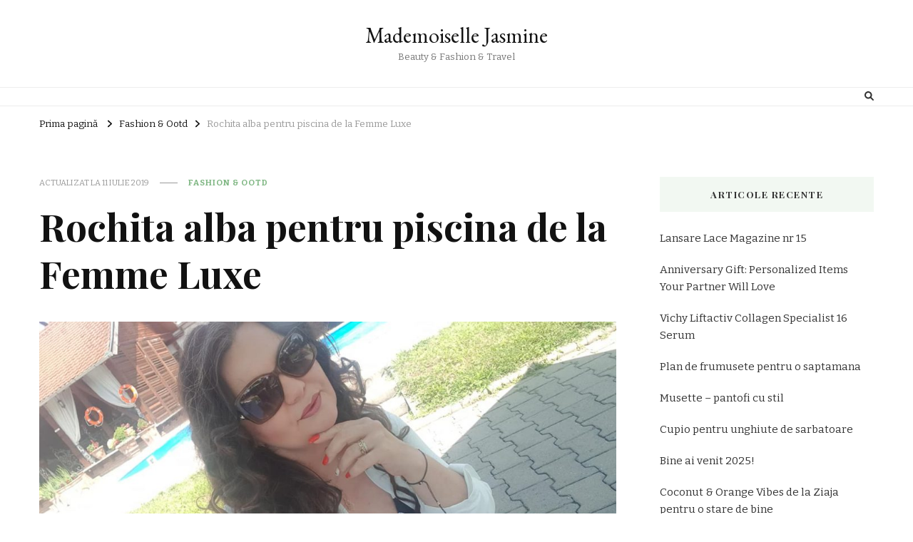

--- FILE ---
content_type: text/html; charset=UTF-8
request_url: https://mademoisellejasmine.ro/2019/06/28/rochita-alba-pentru-piscina-de-la-femme-luxe/
body_size: 17758
content:
    <!DOCTYPE html>
    <html lang="ro-RO">
    <head itemscope itemtype="http://schema.org/WebSite">
	    <meta charset="UTF-8">
    <meta name="viewport" content="width=device-width, initial-scale=1">
    <link rel="profile" href="http://gmpg.org/xfn/11">
    <meta name='robots' content='index, follow, max-image-preview:large, max-snippet:-1, max-video-preview:-1' />
	<style>img:is([sizes="auto" i], [sizes^="auto," i]) { contain-intrinsic-size: 3000px 1500px }</style>
	
	<!-- This site is optimized with the Yoast SEO plugin v24.9 - https://yoast.com/wordpress/plugins/seo/ -->
	<title>Rochita alba pentru piscina de la Femme Luxe - Mademoiselle Jasmine</title>
	<link rel="canonical" href="https://mademoisellejasmine.ro/2019/06/28/rochita-alba-pentru-piscina-de-la-femme-luxe/" />
	<meta property="og:locale" content="ro_RO" />
	<meta property="og:type" content="article" />
	<meta property="og:title" content="Rochita alba pentru piscina de la Femme Luxe - Mademoiselle Jasmine" />
	<meta property="og:description" content="Vara si-a intrat cu adevarat in drepturi iar zilele la malul marii sau la piscina sunt cele mai frumoase. Trebuie sa recunosc ca sunt o &hellip;" />
	<meta property="og:url" content="https://mademoisellejasmine.ro/2019/06/28/rochita-alba-pentru-piscina-de-la-femme-luxe/" />
	<meta property="og:site_name" content="Mademoiselle Jasmine" />
	<meta property="article:author" content="https://www.facebook.com/georgianasteluta.albu" />
	<meta property="article:published_time" content="2019-06-28T13:08:56+00:00" />
	<meta property="article:modified_time" content="2019-07-10T21:38:31+00:00" />
	<meta property="og:image" content="https://mademoisellejasmine.ro/wp-content/uploads/2019/07/roc.jpg" />
	<meta property="og:image:width" content="1312" />
	<meta property="og:image:height" content="640" />
	<meta property="og:image:type" content="image/jpeg" />
	<meta name="author" content="Jasmine" />
	<meta name="twitter:card" content="summary_large_image" />
	<meta name="twitter:label1" content="Scris de" />
	<meta name="twitter:data1" content="Jasmine" />
	<meta name="twitter:label2" content="Timp estimat pentru citire" />
	<meta name="twitter:data2" content="1 minut" />
	<script type="application/ld+json" class="yoast-schema-graph">{"@context":"https://schema.org","@graph":[{"@type":"WebPage","@id":"https://mademoisellejasmine.ro/2019/06/28/rochita-alba-pentru-piscina-de-la-femme-luxe/","url":"https://mademoisellejasmine.ro/2019/06/28/rochita-alba-pentru-piscina-de-la-femme-luxe/","name":"Rochita alba pentru piscina de la Femme Luxe - Mademoiselle Jasmine","isPartOf":{"@id":"https://mademoisellejasmine.ro/#website"},"primaryImageOfPage":{"@id":"https://mademoisellejasmine.ro/2019/06/28/rochita-alba-pentru-piscina-de-la-femme-luxe/#primaryimage"},"image":{"@id":"https://mademoisellejasmine.ro/2019/06/28/rochita-alba-pentru-piscina-de-la-femme-luxe/#primaryimage"},"thumbnailUrl":"https://mademoisellejasmine.ro/wp-content/uploads/2019/07/roc.jpg","datePublished":"2019-06-28T13:08:56+00:00","dateModified":"2019-07-10T21:38:31+00:00","author":{"@id":"https://mademoisellejasmine.ro/#/schema/person/82555696132a587c870ced1c493d6472"},"breadcrumb":{"@id":"https://mademoisellejasmine.ro/2019/06/28/rochita-alba-pentru-piscina-de-la-femme-luxe/#breadcrumb"},"inLanguage":"ro-RO","potentialAction":[{"@type":"ReadAction","target":["https://mademoisellejasmine.ro/2019/06/28/rochita-alba-pentru-piscina-de-la-femme-luxe/"]}]},{"@type":"ImageObject","inLanguage":"ro-RO","@id":"https://mademoisellejasmine.ro/2019/06/28/rochita-alba-pentru-piscina-de-la-femme-luxe/#primaryimage","url":"https://mademoisellejasmine.ro/wp-content/uploads/2019/07/roc.jpg","contentUrl":"https://mademoisellejasmine.ro/wp-content/uploads/2019/07/roc.jpg","width":1312,"height":640},{"@type":"BreadcrumbList","@id":"https://mademoisellejasmine.ro/2019/06/28/rochita-alba-pentru-piscina-de-la-femme-luxe/#breadcrumb","itemListElement":[{"@type":"ListItem","position":1,"name":"Prima pagină","item":"https://mademoisellejasmine.ro/"},{"@type":"ListItem","position":2,"name":"Rochita alba pentru piscina de la Femme Luxe"}]},{"@type":"WebSite","@id":"https://mademoisellejasmine.ro/#website","url":"https://mademoisellejasmine.ro/","name":"Mademoiselle Jasmine","description":"Beauty &amp; Fashion &amp; Travel","potentialAction":[{"@type":"SearchAction","target":{"@type":"EntryPoint","urlTemplate":"https://mademoisellejasmine.ro/?s={search_term_string}"},"query-input":{"@type":"PropertyValueSpecification","valueRequired":true,"valueName":"search_term_string"}}],"inLanguage":"ro-RO"},{"@type":"Person","@id":"https://mademoisellejasmine.ro/#/schema/person/82555696132a587c870ced1c493d6472","name":"Jasmine","image":{"@type":"ImageObject","inLanguage":"ro-RO","@id":"https://mademoisellejasmine.ro/#/schema/person/image/","url":"https://secure.gravatar.com/avatar/c4cd7fedd45453f553271ac3c4124af7dac99b6b09c67aa5d157d9d08a7fa2e8?s=96&d=mm&r=g","contentUrl":"https://secure.gravatar.com/avatar/c4cd7fedd45453f553271ac3c4124af7dac99b6b09c67aa5d157d9d08a7fa2e8?s=96&d=mm&r=g","caption":"Jasmine"},"sameAs":["https://www.facebook.com/georgianasteluta.albu","https://www.instagram.com/mademoisellejasmine9/"],"url":"https://mademoisellejasmine.ro/author/jasmine/"}]}</script>
	<!-- / Yoast SEO plugin. -->


<link rel='dns-prefetch' href='//fonts.googleapis.com' />
<link rel="alternate" type="application/rss+xml" title="Mademoiselle Jasmine &raquo; Flux" href="https://mademoisellejasmine.ro/feed/" />
<link rel="alternate" type="application/rss+xml" title="Mademoiselle Jasmine &raquo; Flux comentarii" href="https://mademoisellejasmine.ro/comments/feed/" />
<link rel="alternate" type="application/rss+xml" title="Flux comentarii Mademoiselle Jasmine &raquo; Rochita alba pentru piscina de la Femme Luxe" href="https://mademoisellejasmine.ro/2019/06/28/rochita-alba-pentru-piscina-de-la-femme-luxe/feed/" />
<script type="text/javascript">
/* <![CDATA[ */
window._wpemojiSettings = {"baseUrl":"https:\/\/s.w.org\/images\/core\/emoji\/16.0.1\/72x72\/","ext":".png","svgUrl":"https:\/\/s.w.org\/images\/core\/emoji\/16.0.1\/svg\/","svgExt":".svg","source":{"concatemoji":"https:\/\/mademoisellejasmine.ro\/wp-includes\/js\/wp-emoji-release.min.js?ver=6.8.3"}};
/*! This file is auto-generated */
!function(s,n){var o,i,e;function c(e){try{var t={supportTests:e,timestamp:(new Date).valueOf()};sessionStorage.setItem(o,JSON.stringify(t))}catch(e){}}function p(e,t,n){e.clearRect(0,0,e.canvas.width,e.canvas.height),e.fillText(t,0,0);var t=new Uint32Array(e.getImageData(0,0,e.canvas.width,e.canvas.height).data),a=(e.clearRect(0,0,e.canvas.width,e.canvas.height),e.fillText(n,0,0),new Uint32Array(e.getImageData(0,0,e.canvas.width,e.canvas.height).data));return t.every(function(e,t){return e===a[t]})}function u(e,t){e.clearRect(0,0,e.canvas.width,e.canvas.height),e.fillText(t,0,0);for(var n=e.getImageData(16,16,1,1),a=0;a<n.data.length;a++)if(0!==n.data[a])return!1;return!0}function f(e,t,n,a){switch(t){case"flag":return n(e,"\ud83c\udff3\ufe0f\u200d\u26a7\ufe0f","\ud83c\udff3\ufe0f\u200b\u26a7\ufe0f")?!1:!n(e,"\ud83c\udde8\ud83c\uddf6","\ud83c\udde8\u200b\ud83c\uddf6")&&!n(e,"\ud83c\udff4\udb40\udc67\udb40\udc62\udb40\udc65\udb40\udc6e\udb40\udc67\udb40\udc7f","\ud83c\udff4\u200b\udb40\udc67\u200b\udb40\udc62\u200b\udb40\udc65\u200b\udb40\udc6e\u200b\udb40\udc67\u200b\udb40\udc7f");case"emoji":return!a(e,"\ud83e\udedf")}return!1}function g(e,t,n,a){var r="undefined"!=typeof WorkerGlobalScope&&self instanceof WorkerGlobalScope?new OffscreenCanvas(300,150):s.createElement("canvas"),o=r.getContext("2d",{willReadFrequently:!0}),i=(o.textBaseline="top",o.font="600 32px Arial",{});return e.forEach(function(e){i[e]=t(o,e,n,a)}),i}function t(e){var t=s.createElement("script");t.src=e,t.defer=!0,s.head.appendChild(t)}"undefined"!=typeof Promise&&(o="wpEmojiSettingsSupports",i=["flag","emoji"],n.supports={everything:!0,everythingExceptFlag:!0},e=new Promise(function(e){s.addEventListener("DOMContentLoaded",e,{once:!0})}),new Promise(function(t){var n=function(){try{var e=JSON.parse(sessionStorage.getItem(o));if("object"==typeof e&&"number"==typeof e.timestamp&&(new Date).valueOf()<e.timestamp+604800&&"object"==typeof e.supportTests)return e.supportTests}catch(e){}return null}();if(!n){if("undefined"!=typeof Worker&&"undefined"!=typeof OffscreenCanvas&&"undefined"!=typeof URL&&URL.createObjectURL&&"undefined"!=typeof Blob)try{var e="postMessage("+g.toString()+"("+[JSON.stringify(i),f.toString(),p.toString(),u.toString()].join(",")+"));",a=new Blob([e],{type:"text/javascript"}),r=new Worker(URL.createObjectURL(a),{name:"wpTestEmojiSupports"});return void(r.onmessage=function(e){c(n=e.data),r.terminate(),t(n)})}catch(e){}c(n=g(i,f,p,u))}t(n)}).then(function(e){for(var t in e)n.supports[t]=e[t],n.supports.everything=n.supports.everything&&n.supports[t],"flag"!==t&&(n.supports.everythingExceptFlag=n.supports.everythingExceptFlag&&n.supports[t]);n.supports.everythingExceptFlag=n.supports.everythingExceptFlag&&!n.supports.flag,n.DOMReady=!1,n.readyCallback=function(){n.DOMReady=!0}}).then(function(){return e}).then(function(){var e;n.supports.everything||(n.readyCallback(),(e=n.source||{}).concatemoji?t(e.concatemoji):e.wpemoji&&e.twemoji&&(t(e.twemoji),t(e.wpemoji)))}))}((window,document),window._wpemojiSettings);
/* ]]> */
</script>
<style id='wp-emoji-styles-inline-css' type='text/css'>

	img.wp-smiley, img.emoji {
		display: inline !important;
		border: none !important;
		box-shadow: none !important;
		height: 1em !important;
		width: 1em !important;
		margin: 0 0.07em !important;
		vertical-align: -0.1em !important;
		background: none !important;
		padding: 0 !important;
	}
</style>
<link rel='stylesheet' id='contact-form-7-css' href='https://mademoisellejasmine.ro/wp-content/plugins/contact-form-7/includes/css/styles.css?ver=6.0.6' type='text/css' media='all' />
<link rel='stylesheet' id='tp_twitter_plugin_css-css' href='https://mademoisellejasmine.ro/wp-content/plugins/recent-tweets-widget/tp_twitter_plugin.css?ver=1.0' type='text/css' media='screen' />
<link rel='stylesheet' id='sq-shortcode-styles-css' href='https://mademoisellejasmine.ro/wp-content/plugins/sculpture-qode-columns/inc/css/style.css?ver=6.8.3' type='text/css' media='all' />
<link rel='stylesheet' id='mc4wp-form-basic-css' href='https://mademoisellejasmine.ro/wp-content/plugins/mailchimp-for-wp/assets/css/form-basic.css?ver=4.10.3' type='text/css' media='all' />
<link rel='stylesheet' id='owl-carousel-css' href='https://mademoisellejasmine.ro/wp-content/themes/vilva/css/owl.carousel.min.css?ver=2.3.4' type='text/css' media='all' />
<link rel='stylesheet' id='vilva-google-fonts-css' href='https://fonts.googleapis.com/css?family=Bitter%3A100%2C200%2C300%2Cregular%2C500%2C600%2C700%2C800%2C900%2C100italic%2C200italic%2C300italic%2Citalic%2C500italic%2C600italic%2C700italic%2C800italic%2C900italic%7CPlayfair+Display%3Aregular%2C500%2C600%2C700%2C800%2C900%2Citalic%2C500italic%2C600italic%2C700italic%2C800italic%2C900italic%7CEB+Garamond%3Aregular' type='text/css' media='all' />
<link rel='stylesheet' id='yummy-recipe-parent-style-css' href='https://mademoisellejasmine.ro/wp-content/themes/vilva/style.css?ver=6.8.3' type='text/css' media='all' />
<link rel='stylesheet' id='animate-css' href='https://mademoisellejasmine.ro/wp-content/themes/vilva/css/animate.min.css?ver=3.5.2' type='text/css' media='all' />
<link rel='stylesheet' id='vilva-css' href='https://mademoisellejasmine.ro/wp-content/themes/yummy-recipe/style.css?ver=1.0.2' type='text/css' media='all' />
<link rel='stylesheet' id='vilva-gutenberg-css' href='https://mademoisellejasmine.ro/wp-content/themes/vilva/css/gutenberg.min.css?ver=1.0.2' type='text/css' media='all' />
<script type="text/javascript" src="https://mademoisellejasmine.ro/wp-includes/js/jquery/jquery.min.js?ver=3.7.1" id="jquery-core-js"></script>
<script type="text/javascript" src="https://mademoisellejasmine.ro/wp-includes/js/jquery/jquery-migrate.min.js?ver=3.4.1" id="jquery-migrate-js"></script>
<link rel="https://api.w.org/" href="https://mademoisellejasmine.ro/wp-json/" /><link rel="alternate" title="JSON" type="application/json" href="https://mademoisellejasmine.ro/wp-json/wp/v2/posts/2329" /><link rel="EditURI" type="application/rsd+xml" title="RSD" href="https://mademoisellejasmine.ro/xmlrpc.php?rsd" />
<meta name="generator" content="WordPress 6.8.3" />
<link rel='shortlink' href='https://mademoisellejasmine.ro/?p=2329' />
<link rel="alternate" title="oEmbed (JSON)" type="application/json+oembed" href="https://mademoisellejasmine.ro/wp-json/oembed/1.0/embed?url=https%3A%2F%2Fmademoisellejasmine.ro%2F2019%2F06%2F28%2Frochita-alba-pentru-piscina-de-la-femme-luxe%2F" />
<link rel="alternate" title="oEmbed (XML)" type="text/xml+oembed" href="https://mademoisellejasmine.ro/wp-json/oembed/1.0/embed?url=https%3A%2F%2Fmademoisellejasmine.ro%2F2019%2F06%2F28%2Frochita-alba-pentru-piscina-de-la-femme-luxe%2F&#038;format=xml" />
<style type="text/css"> .tippy-box[data-theme~="wprm"] { background-color: #333333; color: #FFFFFF; } .tippy-box[data-theme~="wprm"][data-placement^="top"] > .tippy-arrow::before { border-top-color: #333333; } .tippy-box[data-theme~="wprm"][data-placement^="bottom"] > .tippy-arrow::before { border-bottom-color: #333333; } .tippy-box[data-theme~="wprm"][data-placement^="left"] > .tippy-arrow::before { border-left-color: #333333; } .tippy-box[data-theme~="wprm"][data-placement^="right"] > .tippy-arrow::before { border-right-color: #333333; } .tippy-box[data-theme~="wprm"] a { color: #FFFFFF; } .wprm-comment-rating svg { width: 18px !important; height: 18px !important; } img.wprm-comment-rating { width: 90px !important; height: 18px !important; } body { --comment-rating-star-color: #343434; } body { --wprm-popup-font-size: 16px; } body { --wprm-popup-background: #ffffff; } body { --wprm-popup-title: #000000; } body { --wprm-popup-content: #444444; } body { --wprm-popup-button-background: #444444; } body { --wprm-popup-button-text: #ffffff; }</style><style type="text/css">.wprm-glossary-term {color: #5A822B;text-decoration: underline;cursor: help;}</style><link rel="pingback" href="https://mademoisellejasmine.ro/xmlrpc.php"><style type="text/css">.recentcomments a{display:inline !important;padding:0 !important;margin:0 !important;}</style><style type='text/css' media='all'>     
    .content-newsletter .blossomthemes-email-newsletter-wrapper.bg-img:after,
    .widget_blossomthemes_email_newsletter_widget .blossomthemes-email-newsletter-wrapper:after{
        background: rgba(128, 183, 132, 0.8);    }
    
    /*Typography*/

    body,
    button,
    input,
    select,
    optgroup,
    textarea{
        font-family : Bitter;
        font-size   : 17px;        
    }

    :root {
        --primary-font: Bitter;
        --secondary-font: Playfair Display;
        --primary-color: #80b784;
        --primary-color-rgb: 128, 183, 132;
    }
    
    .site-branding .site-title-wrap .site-title{
        font-size   : 30px;
        font-family : EB Garamond;
        font-weight : 400;
        font-style  : normal;
    }
    
    .site-branding .site-title-wrap .site-title a{
        color: #121212;
    }
    
    .custom-logo-link img{
        width: 70px;
        max-width: 100%;
    }

    .comment-body .reply .comment-reply-link:hover:before {
        background-image: url('data:image/svg+xml; utf-8, <svg xmlns="http://www.w3.org/2000/svg" width="18" height="15" viewBox="0 0 18 15"><path d="M934,147.2a11.941,11.941,0,0,1,7.5,3.7,16.063,16.063,0,0,1,3.5,7.3c-2.4-3.4-6.1-5.1-11-5.1v4.1l-7-7,7-7Z" transform="translate(-927 -143.2)" fill="%2380b784"/></svg>');
    }

    .site-header.style-five .header-mid .search-form .search-submit:hover {
        background-image: url('data:image/svg+xml; utf-8, <svg xmlns="http://www.w3.org/2000/svg" viewBox="0 0 512 512"><path fill="%2380b784" d="M508.5 468.9L387.1 347.5c-2.3-2.3-5.3-3.5-8.5-3.5h-13.2c31.5-36.5 50.6-84 50.6-136C416 93.1 322.9 0 208 0S0 93.1 0 208s93.1 208 208 208c52 0 99.5-19.1 136-50.6v13.2c0 3.2 1.3 6.2 3.5 8.5l121.4 121.4c4.7 4.7 12.3 4.7 17 0l22.6-22.6c4.7-4.7 4.7-12.3 0-17zM208 368c-88.4 0-160-71.6-160-160S119.6 48 208 48s160 71.6 160 160-71.6 160-160 160z"></path></svg>');
    }

    .site-header.style-seven .header-bottom .search-form .search-submit:hover {
        background-image: url('data:image/svg+xml; utf-8, <svg xmlns="http://www.w3.org/2000/svg" viewBox="0 0 512 512"><path fill="%2380b784" d="M508.5 468.9L387.1 347.5c-2.3-2.3-5.3-3.5-8.5-3.5h-13.2c31.5-36.5 50.6-84 50.6-136C416 93.1 322.9 0 208 0S0 93.1 0 208s93.1 208 208 208c52 0 99.5-19.1 136-50.6v13.2c0 3.2 1.3 6.2 3.5 8.5l121.4 121.4c4.7 4.7 12.3 4.7 17 0l22.6-22.6c4.7-4.7 4.7-12.3 0-17zM208 368c-88.4 0-160-71.6-160-160S119.6 48 208 48s160 71.6 160 160-71.6 160-160 160z"></path></svg>');
    }

    .site-header.style-fourteen .search-form .search-submit:hover {
        background-image: url('data:image/svg+xml; utf-8, <svg xmlns="http://www.w3.org/2000/svg" viewBox="0 0 512 512"><path fill="%2380b784" d="M508.5 468.9L387.1 347.5c-2.3-2.3-5.3-3.5-8.5-3.5h-13.2c31.5-36.5 50.6-84 50.6-136C416 93.1 322.9 0 208 0S0 93.1 0 208s93.1 208 208 208c52 0 99.5-19.1 136-50.6v13.2c0 3.2 1.3 6.2 3.5 8.5l121.4 121.4c4.7 4.7 12.3 4.7 17 0l22.6-22.6c4.7-4.7 4.7-12.3 0-17zM208 368c-88.4 0-160-71.6-160-160S119.6 48 208 48s160 71.6 160 160-71.6 160-160 160z"></path></svg>');
    }

    .search-results .content-area > .page-header .search-submit:hover {
        background-image: url('data:image/svg+xml; utf-8, <svg xmlns="http://www.w3.org/2000/svg" viewBox="0 0 512 512"><path fill="%2380b784" d="M508.5 468.9L387.1 347.5c-2.3-2.3-5.3-3.5-8.5-3.5h-13.2c31.5-36.5 50.6-84 50.6-136C416 93.1 322.9 0 208 0S0 93.1 0 208s93.1 208 208 208c52 0 99.5-19.1 136-50.6v13.2c0 3.2 1.3 6.2 3.5 8.5l121.4 121.4c4.7 4.7 12.3 4.7 17 0l22.6-22.6c4.7-4.7 4.7-12.3 0-17zM208 368c-88.4 0-160-71.6-160-160S119.6 48 208 48s160 71.6 160 160-71.6 160-160 160z"></path></svg>');
    }
           
    </style></head>

<body class="wp-singular post-template-default single single-post postid-2329 single-format-standard wp-embed-responsive wp-theme-vilva wp-child-theme-yummy-recipe vilva-has-blocks underline single-style-four rightsidebar" itemscope itemtype="http://schema.org/WebPage">

    <div id="page" class="site">
        <a class="skip-link" href="#content">Sari la conținut</a>
            <header id="masthead" class="site-header style-two" itemscope itemtype="http://schema.org/WPHeader">
            <div class="header-mid">
                <div class="container">
                            <div class="site-branding" itemscope itemtype="http://schema.org/Organization">  
            <div class="site-logo">
                            </div>

            <div class="site-title-wrap">                    <p class="site-title" itemprop="name"><a href="https://mademoisellejasmine.ro/" rel="home" itemprop="url">Mademoiselle Jasmine</a></p>
                                    <p class="site-description" itemprop="description">Beauty &amp; Fashion &amp; Travel</p>
                </div>        </div>    
                    </div>
            </div><!-- .header-mid -->
            <div class="header-bottom">
                <div class="container">
                    	<nav id="site-navigation" class="main-navigation" itemscope itemtype="http://schema.org/SiteNavigationElement">
                <div class="primary-menu-list main-menu-modal cover-modal" data-modal-target-string=".main-menu-modal">
            <button class="close close-main-nav-toggle" data-toggle-target=".main-menu-modal" data-toggle-body-class="showing-main-menu-modal" aria-expanded="false" data-set-focus=".main-menu-modal"></button>
            <div class="mobile-menu" aria-label="Mobil">
                            </div>
        </div>
	</nav><!-- #site-navigation -->
                        <div class="right">
                                                    <div class="header-search">                
                                <button class="search-toggle" data-toggle-target=".search-modal" data-toggle-body-class="showing-search-modal" data-set-focus=".search-modal .search-field" aria-expanded="false">
                                    <i class="fas fa-search"></i>
                                </button>
                                <div class="header-search-wrap search-modal cover-modal" data-modal-target-string=".search-modal">
                                    <div class="header-search-inner-wrap">
                                        <form role="search" method="get" class="search-form" action="https://mademoisellejasmine.ro/">
                    <label>
                        <span class="screen-reader-text">Cauți ceva?
                        </span>
                        <input type="search" class="search-field" placeholder="Tastează și apasă pe Enter&hellip;" value="" name="s" />
                    </label>                
                    <input type="submit" id="submit-field" class="search-submit" value="Caută" />
                </form>                                        <button class="close" data-toggle-target=".search-modal" data-toggle-body-class="showing-search-modal" data-set-focus=".search-modal .search-field" aria-expanded="false"></button>
                                    </div>
                                </div>
                            </div><!-- .header-search -->
                                  
                    </div><!-- .right -->
                </div>
            </div><!-- .header-bottom -->
        </header>
    <div class="top-bar"><div class="container"><div class="breadcrumb-wrapper">
                <div id="crumbs" itemscope itemtype="http://schema.org/BreadcrumbList"> 
                    <span itemprop="itemListElement" itemscope itemtype="http://schema.org/ListItem">
                        <a itemprop="item" href="https://mademoisellejasmine.ro"><span itemprop="name">Prima pagină</span></a>
                        <meta itemprop="position" content="1" />
                        <span class="separator"><i class="fa fa-angle-right"></i></span>
                    </span> <span itemprop="itemListElement" itemscope itemtype="http://schema.org/ListItem"><a itemprop="item" href="https://mademoisellejasmine.ro/category/fashion-outfitul-meu/"><span itemprop="name">Fashion &amp; Ootd </span></a><meta itemprop="position" content="2" /><span class="separator"><i class="fa fa-angle-right"></i></span></span> <span class="current" itemprop="itemListElement" itemscope itemtype="http://schema.org/ListItem"><a itemprop="item" href="https://mademoisellejasmine.ro/2019/06/28/rochita-alba-pentru-piscina-de-la-femme-luxe/"><span itemprop="name">Rochita alba pentru piscina de la Femme Luxe</span></a><meta itemprop="position" content="3" /></span></div></div><!-- .breadcrumb-wrapper --></div></div><div id="content" class="site-content"><div class="container">    <div id="primary" class="content-area">	
    	<main id="main" class="site-main">

    	
<article id="post-2329" class="post-2329 post type-post status-publish format-standard has-post-thumbnail hentry category-fashion-outfitul-meu sticky-meta">
    
	        <header class="entry-header">
            <div class="container">
                <div class="entry-meta">
                    <span class="posted-on">Actualizat la  <a href="https://mademoisellejasmine.ro/2019/06/28/rochita-alba-pentru-piscina-de-la-femme-luxe/" rel="bookmark"><time class="entry-date published updated" datetime="2019-07-11T00:38:31+03:00" itemprop="dateModified">11 iulie 2019</time><time class="updated" datetime="2019-06-28T16:08:56+03:00" itemprop="datePublished">28 iunie 2019</time></a></span><span class="category"><a href="https://mademoisellejasmine.ro/category/fashion-outfitul-meu/" rel="category tag">Fashion &amp; Ootd</a></span>                </div>

                <h1 class="entry-title">Rochita alba pentru piscina de la Femme Luxe</h1>     

            </div>
        </header> 
    <figure class="post-thumbnail"><img width="840" height="410" src="https://mademoisellejasmine.ro/wp-content/uploads/2019/07/roc.jpg" class="attachment-vilva-sidebar size-vilva-sidebar wp-post-image" alt="" itemprop="image" decoding="async" fetchpriority="high" srcset="https://mademoisellejasmine.ro/wp-content/uploads/2019/07/roc.jpg 1312w, https://mademoisellejasmine.ro/wp-content/uploads/2019/07/roc-300x146.jpg 300w, https://mademoisellejasmine.ro/wp-content/uploads/2019/07/roc-768x375.jpg 768w, https://mademoisellejasmine.ro/wp-content/uploads/2019/07/roc-1024x500.jpg 1024w" sizes="(max-width: 840px) 100vw, 840px" /></figure><div class="content-wrap">        <div class="article-meta">
            <div class="article-inner-meta">
                                    <span class="byline" itemprop="author">
                        <span class="author">
                            <a href="https://mademoisellejasmine.ro/author/jasmine/" class="url fn">
                                <img alt='' src='https://secure.gravatar.com/avatar/c4cd7fedd45453f553271ac3c4124af7dac99b6b09c67aa5d157d9d08a7fa2e8?s=70&#038;d=mm&#038;r=g' srcset='https://secure.gravatar.com/avatar/c4cd7fedd45453f553271ac3c4124af7dac99b6b09c67aa5d157d9d08a7fa2e8?s=140&#038;d=mm&#038;r=g 2x' class='avatar avatar-70 photo' height='70' width='70' decoding='async'/>                                Jasmine                            </a>
                        </span>
                    </span>
                    <span class="comments"><i class="far fa-comment-alt"></i><a href="https://mademoisellejasmine.ro/2019/06/28/rochita-alba-pentru-piscina-de-la-femme-luxe/#comments">17 comentarii<span class="screen-reader-text"> la Rochita alba pentru piscina de la Femme Luxe</span></a></span>            </div>
        </div>
        <div class="entry-content" itemprop="text"><p>Vara si-a intrat cu adevarat in drepturi iar zilele la malul marii sau la piscina sunt cele mai frumoase.</p>
<p>Trebuie sa recunosc ca sunt o mare iubitoare de apa, desi nu sunt cea mai buna la acest &#8222;capitol&#8221;.</p>
<p><img decoding="async" class="alignnone wp-image-2331 " src="https://mademoisellejasmine.ro/wp-content/uploads/2019/07/roc4.jpg" alt="" width="349" height="635" srcset="https://mademoisellejasmine.ro/wp-content/uploads/2019/07/roc4.jpg 528w, https://mademoisellejasmine.ro/wp-content/uploads/2019/07/roc4-165x300.jpg 165w" sizes="(max-width: 349px) 100vw, 349px" /> <img loading="lazy" decoding="async" class="alignnone wp-image-2332 " src="https://mademoisellejasmine.ro/wp-content/uploads/2019/07/roc8.jpg" alt="" width="352" height="640" srcset="https://mademoisellejasmine.ro/wp-content/uploads/2019/07/roc8.jpg 528w, https://mademoisellejasmine.ro/wp-content/uploads/2019/07/roc8-165x300.jpg 165w" sizes="auto, (max-width: 352px) 100vw, 352px" /></p>
<h2>Rochita alba pentru piscina de la Femme Luxe</h2>
<p>Pentru ca prima mea comanda la Femme Luxe  mi-a satisfacut toate asteptarile si pentru ca produsele lor sunt tare faine, m-am gandit sa plasez o noua comanda.</p>
<p>Despre alte produse comandate de la Femme Luxe poti sa citesti si ⇒ <a href="https://mademoisellejasmine.ro/2019/05/28/femme-luxe-ootd-in-4-tinute/"><span style="color: #666699;">aici</span></a>.</p>
<p>Rochita alba de la Femme Luxe nu este chiar strict pentru piscina, dar eu am simtit-o potrivita pentru aceasta si asa am si folosit-o.</p>
<p>Este genul acela de rochita care se incheie in nasturi  (pe fata) lejera si vaporoasa. Un material comod, care-ti confera libertate in miscare si care lasa pielea sa respire vara.</p>
<p><img loading="lazy" decoding="async" class="wp-image-2333 aligncenter" src="https://mademoisellejasmine.ro/wp-content/uploads/2019/07/roc1.jpg" alt="" width="569" height="569" srcset="https://mademoisellejasmine.ro/wp-content/uploads/2019/07/roc1.jpg 960w, https://mademoisellejasmine.ro/wp-content/uploads/2019/07/roc1-150x150.jpg 150w, https://mademoisellejasmine.ro/wp-content/uploads/2019/07/roc1-300x300.jpg 300w, https://mademoisellejasmine.ro/wp-content/uploads/2019/07/roc1-768x768.jpg 768w, https://mademoisellejasmine.ro/wp-content/uploads/2019/07/roc1-500x500.jpg 500w, https://mademoisellejasmine.ro/wp-content/uploads/2019/07/roc1-640x640.jpg 640w, https://mademoisellejasmine.ro/wp-content/uploads/2019/07/roc1-70x70.jpg 70w" sizes="auto, (max-width: 569px) 100vw, 569px" /></p>
<p>Rochita de vara de la <a href="https://femmeluxefinery.co.uk/"><span style="color: #000080;"><em>Femme Luxe</em></span></a> poarta numele pe site: <span style="color: #000080;"><a style="color: #000080;" href="https://femmeluxefinery.co.uk/products/white-rolled-sleeves-shirt-dress-noa"><em>White Rolled Sleeves Shirt Dress</em></a> </span>&#8211; Noa, fiind super lejera si potrivita pentru aceste zile toride de vara.</p>
<p>Maneca este ajustabila cu ajutorul unui nasture. Se poate purta u maneca lunga sau 3/4 in functie de dorinta fiecareia.</p>
<p>Cordonul ajusteaza rochita dupa talia fiecareia si cambreaza fruos pe talie.</p>
<p><img loading="lazy" decoding="async" class="aligncenter wp-image-2334 " src="https://mademoisellejasmine.ro/wp-content/uploads/2019/07/roc2.jpg" alt="" width="752" height="752" srcset="https://mademoisellejasmine.ro/wp-content/uploads/2019/07/roc2.jpg 960w, https://mademoisellejasmine.ro/wp-content/uploads/2019/07/roc2-150x150.jpg 150w, https://mademoisellejasmine.ro/wp-content/uploads/2019/07/roc2-300x300.jpg 300w, https://mademoisellejasmine.ro/wp-content/uploads/2019/07/roc2-768x768.jpg 768w, https://mademoisellejasmine.ro/wp-content/uploads/2019/07/roc2-500x500.jpg 500w, https://mademoisellejasmine.ro/wp-content/uploads/2019/07/roc2-640x640.jpg 640w, https://mademoisellejasmine.ro/wp-content/uploads/2019/07/roc2-70x70.jpg 70w" sizes="auto, (max-width: 752px) 100vw, 752px" /></p>
<p>Materialul este usor transparent si daca nu o achizitionati pentru piscina sau pentru serile la malul marii atunci cred ca trebuie purtata o jupa in partea de jos a acesteia.Se vede discret costumul de baie pe care-l purtam pe sub rochita, mai ales ca acesta era negru.</p>
<p><img loading="lazy" decoding="async" class="alignnone wp-image-2337 " src="https://mademoisellejasmine.ro/wp-content/uploads/2019/06/roc5-1.jpg" alt="" width="331" height="601" srcset="https://mademoisellejasmine.ro/wp-content/uploads/2019/06/roc5-1.jpg 528w, https://mademoisellejasmine.ro/wp-content/uploads/2019/06/roc5-1-165x300.jpg 165w" sizes="auto, (max-width: 331px) 100vw, 331px" /> <img loading="lazy" decoding="async" class="alignnone wp-image-2338 " src="https://mademoisellejasmine.ro/wp-content/uploads/2019/06/roc7.jpg" alt="" width="333" height="606" srcset="https://mademoisellejasmine.ro/wp-content/uploads/2019/06/roc7.jpg 528w, https://mademoisellejasmine.ro/wp-content/uploads/2019/06/roc7-165x300.jpg 165w" sizes="auto, (max-width: 333px) 100vw, 333px" /></p>
<h3>Despre costumul de baie modelator v-am povestit mai multe ⇒ <a href="https://mademoisellejasmine.ro/2019/07/01/plaja-biz-sau-cum-alegem-costumul-de-baie-potrivit/"><em><span style="color: #000080;">aici</span></em>.</a></h3>
<p>In ceea ce ma priveste nu am considerat necesara o astfel de jupa purtand-o la pisicina.</p>
<h3>Voi cum a-ti purta aceasta rochita de la Femme Luxe?</h3>
<p>&nbsp;</p>
</div><div class="entry-footer"></div></div></article><!-- #post-2329 -->
    	</main><!-- #main -->
        
                    
            <nav class="post-navigation pagination" role="navigation">
    			<div class="nav-links">
    				                            <div class="nav-previous">
                                <a href="https://mademoisellejasmine.ro/2019/06/26/rochie-din-dantela-de-la-bonprix-outfit-de-seara/" rel="prev">
                                    <span class="meta-nav"><svg xmlns="http://www.w3.org/2000/svg" viewBox="0 0 14 8"><defs><style>.arla{fill:#999596;}</style></defs><path class="arla" d="M16.01,11H8v2h8.01v3L22,12,16.01,8Z" transform="translate(22 16) rotate(180)"/></svg> Articolul anterior</span>
                                    <span class="post-title">Rochie din dantela de la Bonprix ~ outfit de seara</span>
                                </a>
                                <figure class="post-img">
                                    <img width="150" height="150" src="https://mademoisellejasmine.ro/wp-content/uploads/2019/07/xxx-150x150.jpg" class="attachment-thumbnail size-thumbnail wp-post-image" alt="" decoding="async" loading="lazy" srcset="https://mademoisellejasmine.ro/wp-content/uploads/2019/07/xxx-150x150.jpg 150w, https://mademoisellejasmine.ro/wp-content/uploads/2019/07/xxx-500x500.jpg 500w, https://mademoisellejasmine.ro/wp-content/uploads/2019/07/xxx-640x640.jpg 640w, https://mademoisellejasmine.ro/wp-content/uploads/2019/07/xxx-70x70.jpg 70w" sizes="auto, (max-width: 150px) 100vw, 150px" />                                </figure>
                            </div>
                                                    <div class="nav-next">
                                <a href="https://mademoisellejasmine.ro/2019/07/01/plaja-biz-sau-cum-alegem-costumul-de-baie-potrivit/" rel="next">
                                    <span class="meta-nav">Articolul următor<svg xmlns="http://www.w3.org/2000/svg" viewBox="0 0 14 8"><defs><style>.arra{fill:#999596;}</style></defs><path class="arra" d="M16.01,11H8v2h8.01v3L22,12,16.01,8Z" transform="translate(-8 -8)"/></svg></span>
                                    <span class="post-title">Plaja.biz sau cum alegem costumul de baie potrivit</span>
                                </a>
                                <figure class="post-img">
                                    <img width="150" height="150" src="https://mademoisellejasmine.ro/wp-content/uploads/2019/07/cost000-150x150.jpg" class="attachment-thumbnail size-thumbnail wp-post-image" alt="" decoding="async" loading="lazy" srcset="https://mademoisellejasmine.ro/wp-content/uploads/2019/07/cost000-150x150.jpg 150w, https://mademoisellejasmine.ro/wp-content/uploads/2019/07/cost000-500x500.jpg 500w, https://mademoisellejasmine.ro/wp-content/uploads/2019/07/cost000-640x640.jpg 640w, https://mademoisellejasmine.ro/wp-content/uploads/2019/07/cost000-70x70.jpg 70w" sizes="auto, (max-width: 150px) 100vw, 150px" />                                </figure>
                            </div>
                            			</div>
    		</nav>     
        <div class="additional-post">
    		<h3 class="post-title">Articole recomandate</h3>			                <article class="post">
                    <header class="entry-header">
                        <div class="entry-meta"><span class="posted-on">Actualizat la  <a href="https://mademoisellejasmine.ro/2019/06/20/bluza-cu-broderie-perforata-de-la-bonpix/" rel="bookmark"><time class="entry-date published updated" datetime="2019-06-20T00:04:36+03:00" itemprop="dateModified">20 iunie 2019</time><time class="updated" datetime="2019-06-20T00:01:45+03:00" itemprop="datePublished">20 iunie 2019</time></a></span><span class="category"><a href="https://mademoisellejasmine.ro/category/fashion-outfitul-meu/" rel="category tag">Fashion &amp; Ootd</a> <a href="https://mademoisellejasmine.ro/category/for-girls/" rel="category tag">For girls</a> <a href="https://mademoisellejasmine.ro/category/mademoiselle-jasmine/" rel="category tag">Mademoiselle Jasmine</a></span></div><h4 class="entry-title"><a href="https://mademoisellejasmine.ro/2019/06/20/bluza-cu-broderie-perforata-de-la-bonpix/" rel="bookmark">Bluza cu broderie perforata de la Bonpix</a></h4>                    </header>
                    
                    <figure class="post-thumbnail">
                        <img width="150" height="150" src="https://mademoisellejasmine.ro/wp-content/uploads/2019/06/bluza0-150x150.jpg" class="attachment-thumbnail size-thumbnail wp-post-image" alt="" itemprop="image" decoding="async" loading="lazy" srcset="https://mademoisellejasmine.ro/wp-content/uploads/2019/06/bluza0-150x150.jpg 150w, https://mademoisellejasmine.ro/wp-content/uploads/2019/06/bluza0-300x300.jpg 300w, https://mademoisellejasmine.ro/wp-content/uploads/2019/06/bluza0-500x500.jpg 500w, https://mademoisellejasmine.ro/wp-content/uploads/2019/06/bluza0-640x640.jpg 640w, https://mademoisellejasmine.ro/wp-content/uploads/2019/06/bluza0-70x70.jpg 70w, https://mademoisellejasmine.ro/wp-content/uploads/2019/06/bluza0.jpg 761w" sizes="auto, (max-width: 150px) 100vw, 150px" />                    </figure>
                </article>
			                <article class="post">
                    <header class="entry-header">
                        <div class="entry-meta"><span class="posted-on">Actualizat la  <a href="https://mademoisellejasmine.ro/2022/03/04/outfit-ul-de-astazi-in-nuante-de-baby-blue-si-roz/" rel="bookmark"><time class="entry-date published updated" datetime="2022-03-09T00:58:44+02:00" itemprop="dateModified">9 martie 2022</time><time class="updated" datetime="2022-03-04T00:22:36+02:00" itemprop="datePublished">4 martie 2022</time></a></span><span class="category"><a href="https://mademoisellejasmine.ro/category/fashion-outfitul-meu/" rel="category tag">Fashion &amp; Ootd</a> <a href="https://mademoisellejasmine.ro/category/for-girls/" rel="category tag">For girls</a></span></div><h4 class="entry-title"><a href="https://mademoisellejasmine.ro/2022/03/04/outfit-ul-de-astazi-in-nuante-de-baby-blue-si-roz/" rel="bookmark">Outfit-ul de astazi in nuante de baby-blue si roz</a></h4>                    </header>
                    
                    <figure class="post-thumbnail">
                        <img width="150" height="150" src="https://mademoisellejasmine.ro/wp-content/uploads/2022/03/275304569_4685586454902056_7262442537489308856_n-150x150.jpg" class="attachment-thumbnail size-thumbnail wp-post-image" alt="" itemprop="image" decoding="async" loading="lazy" srcset="https://mademoisellejasmine.ro/wp-content/uploads/2022/03/275304569_4685586454902056_7262442537489308856_n-150x150.jpg 150w, https://mademoisellejasmine.ro/wp-content/uploads/2022/03/275304569_4685586454902056_7262442537489308856_n-500x500.jpg 500w, https://mademoisellejasmine.ro/wp-content/uploads/2022/03/275304569_4685586454902056_7262442537489308856_n-640x640.jpg 640w, https://mademoisellejasmine.ro/wp-content/uploads/2022/03/275304569_4685586454902056_7262442537489308856_n-70x70.jpg 70w" sizes="auto, (max-width: 150px) 100vw, 150px" />                    </figure>
                </article>
			                <article class="post">
                    <header class="entry-header">
                        <div class="entry-meta"><span class="posted-on">Actualizat la  <a href="https://mademoisellejasmine.ro/2020/08/01/tinute-de-vacanta-de-la-femme-luxe/" rel="bookmark"><time class="entry-date published updated" datetime="2020-08-04T23:46:16+03:00" itemprop="dateModified">4 august 2020</time><time class="updated" datetime="2020-08-01T22:56:45+03:00" itemprop="datePublished">1 august 2020</time></a></span><span class="category"><a href="https://mademoisellejasmine.ro/category/fashion-outfitul-meu/" rel="category tag">Fashion &amp; Ootd</a> <a href="https://mademoisellejasmine.ro/category/for-girls/" rel="category tag">For girls</a> <a href="https://mademoisellejasmine.ro/category/mademoiselle-jasmine/" rel="category tag">Mademoiselle Jasmine</a></span></div><h4 class="entry-title"><a href="https://mademoisellejasmine.ro/2020/08/01/tinute-de-vacanta-de-la-femme-luxe/" rel="bookmark">Tinute de vacanta de la Femme Luxe</a></h4>                    </header>
                    
                    <figure class="post-thumbnail">
                        <img width="150" height="150" src="https://mademoisellejasmine.ro/wp-content/uploads/2020/08/fe15-150x150.jpg" class="attachment-thumbnail size-thumbnail wp-post-image" alt="" itemprop="image" decoding="async" loading="lazy" srcset="https://mademoisellejasmine.ro/wp-content/uploads/2020/08/fe15-150x150.jpg 150w, https://mademoisellejasmine.ro/wp-content/uploads/2020/08/fe15-500x500.jpg 500w, https://mademoisellejasmine.ro/wp-content/uploads/2020/08/fe15-640x640.jpg 640w, https://mademoisellejasmine.ro/wp-content/uploads/2020/08/fe15-70x70.jpg 70w" sizes="auto, (max-width: 150px) 100vw, 150px" />                    </figure>
                </article>
			    		
    	</div>
        <div id="comments" class="comments-area">

			<h2 class="comments-title">
			17 comentarii		</h2><!-- .comments-title -->

		<ol class="comment-list">
				<li class="comment even thread-even depth-1" id="comment-1809">
	
        <div id="div-comment-1809" class="comment-body" itemscope itemtype="http://schema.org/UserComments">
	    	
        <footer class="comment-meta">
            <div class="comment-author vcard">
        	   <img alt='' src='https://secure.gravatar.com/avatar/4d920266b33b8f8fa1019c798a115768924348f581ef7cddc43cf1bb6623dadd?s=85&#038;d=mm&#038;r=g' srcset='https://secure.gravatar.com/avatar/4d920266b33b8f8fa1019c798a115768924348f581ef7cddc43cf1bb6623dadd?s=170&#038;d=mm&#038;r=g 2x' class='avatar avatar-85 photo' height='85' width='85' loading='lazy' decoding='async'/>        	</div><!-- .comment-author vcard -->
        </footer>
        
        <div class="text-holder">
        	<div class="top">
                <div class="left">
                                        <b class="fn" itemprop="creator" itemscope itemtype="http://schema.org/Person"><span itemprop="name"><a href=http://delasexladragoste.wordpress.com rel="external nofollow noopener" class="url" itemprop="url">De la sex la dragoste</a></span></b>                	<div class="comment-metadata commentmetadata">
                        
                        <a href="https://mademoisellejasmine.ro/2019/06/28/rochita-alba-pentru-piscina-de-la-femme-luxe/#comment-1809">
                    		<time itemprop="commentTime" datetime="1970-01-01 00:00:00">10 iulie 2019 la 23:03</time>
                        </a>
                	</div>
                </div>
            </div>            
            <div class="comment-content" itemprop="commentText"><p>Eu as vrea una pentru drumetii, dar nu alba&#8230;</p>
</div>   
            <div class="reply">
                <a rel="nofollow" class="comment-reply-link" href="#comment-1809" data-commentid="1809" data-postid="2329" data-belowelement="div-comment-1809" data-respondelement="respond" data-replyto="Răspunde-i lui De la sex la dragoste" aria-label="Răspunde-i lui De la sex la dragoste">Răspunde</a>            </div>     
        </div><!-- .text-holder -->
        
	    </div><!-- .comment-body -->
	</li><!-- #comment-## -->
	<li class="comment odd alt thread-odd thread-alt depth-1" id="comment-1808">
	
        <div id="div-comment-1808" class="comment-body" itemscope itemtype="http://schema.org/UserComments">
	    	
        <footer class="comment-meta">
            <div class="comment-author vcard">
        	   <img alt='' src='https://secure.gravatar.com/avatar/4d920266b33b8f8fa1019c798a115768924348f581ef7cddc43cf1bb6623dadd?s=85&#038;d=mm&#038;r=g' srcset='https://secure.gravatar.com/avatar/4d920266b33b8f8fa1019c798a115768924348f581ef7cddc43cf1bb6623dadd?s=170&#038;d=mm&#038;r=g 2x' class='avatar avatar-85 photo' height='85' width='85' loading='lazy' decoding='async'/>        	</div><!-- .comment-author vcard -->
        </footer>
        
        <div class="text-holder">
        	<div class="top">
                <div class="left">
                                        <b class="fn" itemprop="creator" itemscope itemtype="http://schema.org/Person"><span itemprop="name">Ordine sau dezordine</span></b>                	<div class="comment-metadata commentmetadata">
                        
                        <a href="https://mademoisellejasmine.ro/2019/06/28/rochita-alba-pentru-piscina-de-la-femme-luxe/#comment-1808">
                    		<time itemprop="commentTime" datetime="1970-01-01 00:00:00">10 iulie 2019 la 18:52</time>
                        </a>
                	</div>
                </div>
            </div>            
            <div class="comment-content" itemprop="commentText"><p>Eu as vrea una de acest gen ptr drumeții</p>
</div>   
            <div class="reply">
                <a rel="nofollow" class="comment-reply-link" href="#comment-1808" data-commentid="1808" data-postid="2329" data-belowelement="div-comment-1808" data-respondelement="respond" data-replyto="Răspunde-i lui Ordine sau dezordine" aria-label="Răspunde-i lui Ordine sau dezordine">Răspunde</a>            </div>     
        </div><!-- .text-holder -->
        
	    </div><!-- .comment-body -->
	</li><!-- #comment-## -->
	<li class="comment even thread-even depth-1" id="comment-1806">
	
        <div id="div-comment-1806" class="comment-body" itemscope itemtype="http://schema.org/UserComments">
	    	
        <footer class="comment-meta">
            <div class="comment-author vcard">
        	   <img alt='' src='https://secure.gravatar.com/avatar/42e5f45cf7d63972a8f8442793b39c9932ae6abc055abd851e765e029c06a8ea?s=85&#038;d=mm&#038;r=g' srcset='https://secure.gravatar.com/avatar/42e5f45cf7d63972a8f8442793b39c9932ae6abc055abd851e765e029c06a8ea?s=170&#038;d=mm&#038;r=g 2x' class='avatar avatar-85 photo' height='85' width='85' loading='lazy' decoding='async'/>        	</div><!-- .comment-author vcard -->
        </footer>
        
        <div class="text-holder">
        	<div class="top">
                <div class="left">
                                        <b class="fn" itemprop="creator" itemscope itemtype="http://schema.org/Person"><span itemprop="name">barbierucristina</span></b>                	<div class="comment-metadata commentmetadata">
                        
                        <a href="https://mademoisellejasmine.ro/2019/06/28/rochita-alba-pentru-piscina-de-la-femme-luxe/#comment-1806">
                    		<time itemprop="commentTime" datetime="1970-01-01 00:00:00">10 iulie 2019 la 14:44</time>
                        </a>
                	</div>
                </div>
            </div>            
            <div class="comment-content" itemprop="commentText"><p>E tare faina rochita, imi place mult. Poate fi purtata chiar si la plimbare, bineinteles cu ceva pantaloni scurti pe dedesupt.</p>
</div>   
            <div class="reply">
                <a rel="nofollow" class="comment-reply-link" href="#comment-1806" data-commentid="1806" data-postid="2329" data-belowelement="div-comment-1806" data-respondelement="respond" data-replyto="Răspunde-i lui barbierucristina" aria-label="Răspunde-i lui barbierucristina">Răspunde</a>            </div>     
        </div><!-- .text-holder -->
        
	    </div><!-- .comment-body -->
	</li><!-- #comment-## -->
	<li class="comment odd alt thread-odd thread-alt depth-1" id="comment-1804">
	
        <div id="div-comment-1804" class="comment-body" itemscope itemtype="http://schema.org/UserComments">
	    	
        <footer class="comment-meta">
            <div class="comment-author vcard">
        	   <img alt='' src='https://secure.gravatar.com/avatar/acb3c0497d08af1ff164f97bbd2717e5f3201a7ac850fc5f0e47ed41ee47cc3b?s=85&#038;d=mm&#038;r=g' srcset='https://secure.gravatar.com/avatar/acb3c0497d08af1ff164f97bbd2717e5f3201a7ac850fc5f0e47ed41ee47cc3b?s=170&#038;d=mm&#038;r=g 2x' class='avatar avatar-85 photo' height='85' width='85' loading='lazy' decoding='async'/>        	</div><!-- .comment-author vcard -->
        </footer>
        
        <div class="text-holder">
        	<div class="top">
                <div class="left">
                                        <b class="fn" itemprop="creator" itemscope itemtype="http://schema.org/Person"><span itemprop="name"><a href=https://lifestylebycata.ro rel="external nofollow noopener" class="url" itemprop="url">lifestylebycata</a></span></b>                	<div class="comment-metadata commentmetadata">
                        
                        <a href="https://mademoisellejasmine.ro/2019/06/28/rochita-alba-pentru-piscina-de-la-femme-luxe/#comment-1804">
                    		<time itemprop="commentTime" datetime="1970-01-01 00:00:00">10 iulie 2019 la 02:02</time>
                        </a>
                	</div>
                </div>
            </div>            
            <div class="comment-content" itemprop="commentText"><p>E tare draguta rochia. M-a tentat si pe mine, dar m-am gandit ca e transparenta. Intr-adevar, la piscina merge perfect.</p>
</div>   
            <div class="reply">
                <a rel="nofollow" class="comment-reply-link" href="#comment-1804" data-commentid="1804" data-postid="2329" data-belowelement="div-comment-1804" data-respondelement="respond" data-replyto="Răspunde-i lui lifestylebycata" aria-label="Răspunde-i lui lifestylebycata">Răspunde</a>            </div>     
        </div><!-- .text-holder -->
        
	    </div><!-- .comment-body -->
	</li><!-- #comment-## -->
	<li class="comment even thread-even depth-1" id="comment-1802">
	
        <div id="div-comment-1802" class="comment-body" itemscope itemtype="http://schema.org/UserComments">
	    	
        <footer class="comment-meta">
            <div class="comment-author vcard">
        	   <img alt='' src='https://secure.gravatar.com/avatar/777158674ebfa1949d79aca6d8ba8c0e1bb17a2b4b9486b4ece27f6965a5d4d9?s=85&#038;d=mm&#038;r=g' srcset='https://secure.gravatar.com/avatar/777158674ebfa1949d79aca6d8ba8c0e1bb17a2b4b9486b4ece27f6965a5d4d9?s=170&#038;d=mm&#038;r=g 2x' class='avatar avatar-85 photo' height='85' width='85' loading='lazy' decoding='async'/>        	</div><!-- .comment-author vcard -->
        </footer>
        
        <div class="text-holder">
        	<div class="top">
                <div class="left">
                                        <b class="fn" itemprop="creator" itemscope itemtype="http://schema.org/Person"><span itemprop="name"><a href=http://gravatar.com/papadopolramona rel="external nofollow noopener" class="url" itemprop="url">Ramona Gheorghe</a></span></b>                	<div class="comment-metadata commentmetadata">
                        
                        <a href="https://mademoisellejasmine.ro/2019/06/28/rochita-alba-pentru-piscina-de-la-femme-luxe/#comment-1802">
                    		<time itemprop="commentTime" datetime="1970-01-01 00:00:00">10 iulie 2019 la 00:28</time>
                        </a>
                	</div>
                </div>
            </div>            
            <div class="comment-content" itemprop="commentText"><p>Foarte draguta rochita ta si chiar se aseaza frumos. Am si eu nevoie de o rochita de genul</p>
</div>   
            <div class="reply">
                <a rel="nofollow" class="comment-reply-link" href="#comment-1802" data-commentid="1802" data-postid="2329" data-belowelement="div-comment-1802" data-respondelement="respond" data-replyto="Răspunde-i lui Ramona Gheorghe" aria-label="Răspunde-i lui Ramona Gheorghe">Răspunde</a>            </div>     
        </div><!-- .text-holder -->
        
	    </div><!-- .comment-body -->
	</li><!-- #comment-## -->
	<li class="comment odd alt thread-odd thread-alt depth-1 parent" id="comment-1796">
	
        <div id="div-comment-1796" class="comment-body" itemscope itemtype="http://schema.org/UserComments">
	    	
        <footer class="comment-meta">
            <div class="comment-author vcard">
        	   <img alt='' src='https://secure.gravatar.com/avatar/5d61039cbf8e3284de507361033f3eb55c43bca6d20e3941c18abc325522ef79?s=85&#038;d=mm&#038;r=g' srcset='https://secure.gravatar.com/avatar/5d61039cbf8e3284de507361033f3eb55c43bca6d20e3941c18abc325522ef79?s=170&#038;d=mm&#038;r=g 2x' class='avatar avatar-85 photo' height='85' width='85' loading='lazy' decoding='async'/>        	</div><!-- .comment-author vcard -->
        </footer>
        
        <div class="text-holder">
        	<div class="top">
                <div class="left">
                                        <b class="fn" itemprop="creator" itemscope itemtype="http://schema.org/Person"><span itemprop="name"><a href=https://www.pulbere-de-stele.com/ rel="external nofollow noopener" class="url" itemprop="url">Oana D.</a></span></b>                	<div class="comment-metadata commentmetadata">
                        
                        <a href="https://mademoisellejasmine.ro/2019/06/28/rochita-alba-pentru-piscina-de-la-femme-luxe/#comment-1796">
                    		<time itemprop="commentTime" datetime="1970-01-01 00:00:00">9 iulie 2019 la 23:36</time>
                        </a>
                	</div>
                </div>
            </div>            
            <div class="comment-content" itemprop="commentText"><p>Tot la plaja, piscina, sauna, ceva de genul. Mie mi se pare mai mult halat decat rochita, dar daca asa se vinde, ca rochie, e in regula, doar ca seamana a halat 🙂</p>
</div>   
            <div class="reply">
                <a rel="nofollow" class="comment-reply-link" href="#comment-1796" data-commentid="1796" data-postid="2329" data-belowelement="div-comment-1796" data-respondelement="respond" data-replyto="Răspunde-i lui Oana D." aria-label="Răspunde-i lui Oana D.">Răspunde</a>            </div>     
        </div><!-- .text-holder -->
        
	    </div><!-- .comment-body -->
	<ol class="children">
	<li class="comment byuser comment-author-jasmine bypostauthor even depth-2" id="comment-1799">
	
        <div id="div-comment-1799" class="comment-body" itemscope itemtype="http://schema.org/UserComments">
	    	
        <footer class="comment-meta">
            <div class="comment-author vcard">
        	   <img alt='' src='https://secure.gravatar.com/avatar/c4cd7fedd45453f553271ac3c4124af7dac99b6b09c67aa5d157d9d08a7fa2e8?s=85&#038;d=mm&#038;r=g' srcset='https://secure.gravatar.com/avatar/c4cd7fedd45453f553271ac3c4124af7dac99b6b09c67aa5d157d9d08a7fa2e8?s=170&#038;d=mm&#038;r=g 2x' class='avatar avatar-85 photo' height='85' width='85' loading='lazy' decoding='async'/>        	</div><!-- .comment-author vcard -->
        </footer>
        
        <div class="text-holder">
        	<div class="top">
                <div class="left">
                                        <b class="fn" itemprop="creator" itemscope itemtype="http://schema.org/Person"><span itemprop="name">Jasmine</span></b>                	<div class="comment-metadata commentmetadata">
                        
                        <a href="https://mademoisellejasmine.ro/2019/06/28/rochita-alba-pentru-piscina-de-la-femme-luxe/#comment-1799">
                    		<time itemprop="commentTime" datetime="1970-01-01 00:00:00">9 iulie 2019 la 23:41</time>
                        </a>
                	</div>
                </div>
            </div>            
            <div class="comment-content" itemprop="commentText"><p>Am vazut multe astfel de modele si pe la Zara si Mohito. Sunt la moda 🙂</p>
</div>   
            <div class="reply">
                            </div>     
        </div><!-- .text-holder -->
        
	    </div><!-- .comment-body -->
	</li><!-- #comment-## -->
</ol><!-- .children -->
</li><!-- #comment-## -->
	<li class="comment odd alt thread-even depth-1 parent" id="comment-1793">
	
        <div id="div-comment-1793" class="comment-body" itemscope itemtype="http://schema.org/UserComments">
	    	
        <footer class="comment-meta">
            <div class="comment-author vcard">
        	   <img alt='' src='https://secure.gravatar.com/avatar/c5f99b79239bc0e155cb1c66d77a0c68d816d8ca840fe54f733faa12214bd619?s=85&#038;d=mm&#038;r=g' srcset='https://secure.gravatar.com/avatar/c5f99b79239bc0e155cb1c66d77a0c68d816d8ca840fe54f733faa12214bd619?s=170&#038;d=mm&#038;r=g 2x' class='avatar avatar-85 photo' height='85' width='85' loading='lazy' decoding='async'/>        	</div><!-- .comment-author vcard -->
        </footer>
        
        <div class="text-holder">
        	<div class="top">
                <div class="left">
                                        <b class="fn" itemprop="creator" itemscope itemtype="http://schema.org/Person"><span itemprop="name"><a href=https://ralucabrezniceanu.ro/ rel="external nofollow noopener" class="url" itemprop="url">Raluca Brezniceanu</a></span></b>                	<div class="comment-metadata commentmetadata">
                        
                        <a href="https://mademoisellejasmine.ro/2019/06/28/rochita-alba-pentru-piscina-de-la-femme-luxe/#comment-1793">
                    		<time itemprop="commentTime" datetime="1970-01-01 00:00:00">9 iulie 2019 la 22:26</time>
                        </a>
                	</div>
                </div>
            </div>            
            <div class="comment-content" itemprop="commentText"><p>Poate as purta-o cu niste colanti, nu cred ca mai am vreo jupa in dotare.</p>
</div>   
            <div class="reply">
                <a rel="nofollow" class="comment-reply-link" href="#comment-1793" data-commentid="1793" data-postid="2329" data-belowelement="div-comment-1793" data-respondelement="respond" data-replyto="Răspunde-i lui Raluca Brezniceanu" aria-label="Răspunde-i lui Raluca Brezniceanu">Răspunde</a>            </div>     
        </div><!-- .text-holder -->
        
	    </div><!-- .comment-body -->
	<ol class="children">
	<li class="comment byuser comment-author-jasmine bypostauthor even depth-2" id="comment-1797">
	
        <div id="div-comment-1797" class="comment-body" itemscope itemtype="http://schema.org/UserComments">
	    	
        <footer class="comment-meta">
            <div class="comment-author vcard">
        	   <img alt='' src='https://secure.gravatar.com/avatar/c4cd7fedd45453f553271ac3c4124af7dac99b6b09c67aa5d157d9d08a7fa2e8?s=85&#038;d=mm&#038;r=g' srcset='https://secure.gravatar.com/avatar/c4cd7fedd45453f553271ac3c4124af7dac99b6b09c67aa5d157d9d08a7fa2e8?s=170&#038;d=mm&#038;r=g 2x' class='avatar avatar-85 photo' height='85' width='85' loading='lazy' decoding='async'/>        	</div><!-- .comment-author vcard -->
        </footer>
        
        <div class="text-holder">
        	<div class="top">
                <div class="left">
                                        <b class="fn" itemprop="creator" itemscope itemtype="http://schema.org/Person"><span itemprop="name">Jasmine</span></b>                	<div class="comment-metadata commentmetadata">
                        
                        <a href="https://mademoisellejasmine.ro/2019/06/28/rochita-alba-pentru-piscina-de-la-femme-luxe/#comment-1797">
                    		<time itemprop="commentTime" datetime="1970-01-01 00:00:00">9 iulie 2019 la 23:39</time>
                        </a>
                	</div>
                </div>
            </div>            
            <div class="comment-content" itemprop="commentText"><p>Merge si cu pantalon scurt purtata, dar mie mi-a placut mai mult la piscina 🙂</p>
</div>   
            <div class="reply">
                            </div>     
        </div><!-- .text-holder -->
        
	    </div><!-- .comment-body -->
	</li><!-- #comment-## -->
</ol><!-- .children -->
</li><!-- #comment-## -->
	<li class="comment odd alt thread-odd thread-alt depth-1" id="comment-1787">
	
        <div id="div-comment-1787" class="comment-body" itemscope itemtype="http://schema.org/UserComments">
	    	
        <footer class="comment-meta">
            <div class="comment-author vcard">
        	   <img alt='' src='https://secure.gravatar.com/avatar/5ea84429f892affcdcb4a5919423f9ffaaa9a3cf629516f3d264b82d0623b83e?s=85&#038;d=mm&#038;r=g' srcset='https://secure.gravatar.com/avatar/5ea84429f892affcdcb4a5919423f9ffaaa9a3cf629516f3d264b82d0623b83e?s=170&#038;d=mm&#038;r=g 2x' class='avatar avatar-85 photo' height='85' width='85' loading='lazy' decoding='async'/>        	</div><!-- .comment-author vcard -->
        </footer>
        
        <div class="text-holder">
        	<div class="top">
                <div class="left">
                                        <b class="fn" itemprop="creator" itemscope itemtype="http://schema.org/Person"><span itemprop="name">mihaelanistor</span></b>                	<div class="comment-metadata commentmetadata">
                        
                        <a href="https://mademoisellejasmine.ro/2019/06/28/rochita-alba-pentru-piscina-de-la-femme-luxe/#comment-1787">
                    		<time itemprop="commentTime" datetime="1970-01-01 00:00:00">9 iulie 2019 la 11:43</time>
                        </a>
                	</div>
                </div>
            </div>            
            <div class="comment-content" itemprop="commentText"><p>Una asemanatoare am si eu nevoie pentru plaja!</p>
</div>   
            <div class="reply">
                <a rel="nofollow" class="comment-reply-link" href="#comment-1787" data-commentid="1787" data-postid="2329" data-belowelement="div-comment-1787" data-respondelement="respond" data-replyto="Răspunde-i lui mihaelanistor" aria-label="Răspunde-i lui mihaelanistor">Răspunde</a>            </div>     
        </div><!-- .text-holder -->
        
	    </div><!-- .comment-body -->
	</li><!-- #comment-## -->
	<li class="comment even thread-even depth-1" id="comment-1786">
	
        <div id="div-comment-1786" class="comment-body" itemscope itemtype="http://schema.org/UserComments">
	    	
        <footer class="comment-meta">
            <div class="comment-author vcard">
        	   <img alt='' src='https://secure.gravatar.com/avatar/f3e80fd11b5ab01a80c2d42a2637900c5e8f739adfcf5dc98ebb8b0b60caed67?s=85&#038;d=mm&#038;r=g' srcset='https://secure.gravatar.com/avatar/f3e80fd11b5ab01a80c2d42a2637900c5e8f739adfcf5dc98ebb8b0b60caed67?s=170&#038;d=mm&#038;r=g 2x' class='avatar avatar-85 photo' height='85' width='85' loading='lazy' decoding='async'/>        	</div><!-- .comment-author vcard -->
        </footer>
        
        <div class="text-holder">
        	<div class="top">
                <div class="left">
                                        <b class="fn" itemprop="creator" itemscope itemtype="http://schema.org/Person"><span itemprop="name"><a href=http://jurnaluliubiriidotcom.wordpress.com rel="external nofollow noopener" class="url" itemprop="url">Rodica Mihaela</a></span></b>                	<div class="comment-metadata commentmetadata">
                        
                        <a href="https://mademoisellejasmine.ro/2019/06/28/rochita-alba-pentru-piscina-de-la-femme-luxe/#comment-1786">
                    		<time itemprop="commentTime" datetime="1970-01-01 00:00:00">9 iulie 2019 la 10:16</time>
                        </a>
                	</div>
                </div>
            </div>            
            <div class="comment-content" itemprop="commentText"><p>Eu in prima faza am crezut ca e halat, dupa care mi-am dat seama ca e rochie. Dar clar e potrivita pentru piscina sau mare.</p>
</div>   
            <div class="reply">
                <a rel="nofollow" class="comment-reply-link" href="#comment-1786" data-commentid="1786" data-postid="2329" data-belowelement="div-comment-1786" data-respondelement="respond" data-replyto="Răspunde-i lui Rodica Mihaela" aria-label="Răspunde-i lui Rodica Mihaela">Răspunde</a>            </div>     
        </div><!-- .text-holder -->
        
	    </div><!-- .comment-body -->
	</li><!-- #comment-## -->
	<li class="comment odd alt thread-odd thread-alt depth-1 parent" id="comment-1784">
	
        <div id="div-comment-1784" class="comment-body" itemscope itemtype="http://schema.org/UserComments">
	    	
        <footer class="comment-meta">
            <div class="comment-author vcard">
        	   <img alt='' src='https://secure.gravatar.com/avatar/c2970a83794a382f5aa4cae3b82cc47d2fc23daf743b23ca953a32d7ee2302dc?s=85&#038;d=mm&#038;r=g' srcset='https://secure.gravatar.com/avatar/c2970a83794a382f5aa4cae3b82cc47d2fc23daf743b23ca953a32d7ee2302dc?s=170&#038;d=mm&#038;r=g 2x' class='avatar avatar-85 photo' height='85' width='85' loading='lazy' decoding='async'/>        	</div><!-- .comment-author vcard -->
        </footer>
        
        <div class="text-holder">
        	<div class="top">
                <div class="left">
                                        <b class="fn" itemprop="creator" itemscope itemtype="http://schema.org/Person"><span itemprop="name"><a href=http://asknefelibata.wordpress.com rel="external nofollow noopener" class="url" itemprop="url">asknefelibata</a></span></b>                	<div class="comment-metadata commentmetadata">
                        
                        <a href="https://mademoisellejasmine.ro/2019/06/28/rochita-alba-pentru-piscina-de-la-femme-luxe/#comment-1784">
                    		<time itemprop="commentTime" datetime="1970-01-01 00:00:00">9 iulie 2019 la 01:22</time>
                        </a>
                	</div>
                </div>
            </div>            
            <div class="comment-content" itemprop="commentText"><p>As fi vrut sa vad o poza si cu ea legata.<br />
Pare potrivita pentru vremea asta calda.</p>
</div>   
            <div class="reply">
                <a rel="nofollow" class="comment-reply-link" href="#comment-1784" data-commentid="1784" data-postid="2329" data-belowelement="div-comment-1784" data-respondelement="respond" data-replyto="Răspunde-i lui asknefelibata" aria-label="Răspunde-i lui asknefelibata">Răspunde</a>            </div>     
        </div><!-- .text-holder -->
        
	    </div><!-- .comment-body -->
	<ol class="children">
	<li class="comment byuser comment-author-jasmine bypostauthor even depth-2" id="comment-1798">
	
        <div id="div-comment-1798" class="comment-body" itemscope itemtype="http://schema.org/UserComments">
	    	
        <footer class="comment-meta">
            <div class="comment-author vcard">
        	   <img alt='' src='https://secure.gravatar.com/avatar/c4cd7fedd45453f553271ac3c4124af7dac99b6b09c67aa5d157d9d08a7fa2e8?s=85&#038;d=mm&#038;r=g' srcset='https://secure.gravatar.com/avatar/c4cd7fedd45453f553271ac3c4124af7dac99b6b09c67aa5d157d9d08a7fa2e8?s=170&#038;d=mm&#038;r=g 2x' class='avatar avatar-85 photo' height='85' width='85' loading='lazy' decoding='async'/>        	</div><!-- .comment-author vcard -->
        </footer>
        
        <div class="text-holder">
        	<div class="top">
                <div class="left">
                                        <b class="fn" itemprop="creator" itemscope itemtype="http://schema.org/Person"><span itemprop="name">Jasmine</span></b>                	<div class="comment-metadata commentmetadata">
                        
                        <a href="https://mademoisellejasmine.ro/2019/06/28/rochita-alba-pentru-piscina-de-la-femme-luxe/#comment-1798">
                    		<time itemprop="commentTime" datetime="1970-01-01 00:00:00">9 iulie 2019 la 23:40</time>
                        </a>
                	</div>
                </div>
            </div>            
            <div class="comment-content" itemprop="commentText"><p>Da, este perfecta! Vaporoasa!</p>
</div>   
            <div class="reply">
                            </div>     
        </div><!-- .text-holder -->
        
	    </div><!-- .comment-body -->
	</li><!-- #comment-## -->
</ol><!-- .children -->
</li><!-- #comment-## -->
	<li class="comment odd alt thread-even depth-1 parent" id="comment-1781">
	
        <div id="div-comment-1781" class="comment-body" itemscope itemtype="http://schema.org/UserComments">
	    	
        <footer class="comment-meta">
            <div class="comment-author vcard">
        	   <img alt='' src='https://secure.gravatar.com/avatar/1560d38ed5961367a5c250a96abb4d0d7eb443cfdfb698c5b1ae171a4e5cf729?s=85&#038;d=mm&#038;r=g' srcset='https://secure.gravatar.com/avatar/1560d38ed5961367a5c250a96abb4d0d7eb443cfdfb698c5b1ae171a4e5cf729?s=170&#038;d=mm&#038;r=g 2x' class='avatar avatar-85 photo' height='85' width='85' loading='lazy' decoding='async'/>        	</div><!-- .comment-author vcard -->
        </footer>
        
        <div class="text-holder">
        	<div class="top">
                <div class="left">
                                        <b class="fn" itemprop="creator" itemscope itemtype="http://schema.org/Person"><span itemprop="name">Oana Alexandru</span></b>                	<div class="comment-metadata commentmetadata">
                        
                        <a href="https://mademoisellejasmine.ro/2019/06/28/rochita-alba-pentru-piscina-de-la-femme-luxe/#comment-1781">
                    		<time itemprop="commentTime" datetime="1970-01-01 00:00:00">8 iulie 2019 la 12:50</time>
                        </a>
                	</div>
                </div>
            </div>            
            <div class="comment-content" itemprop="commentText"><p>E tare draguta si chiar e potrivita pentru piscina.</p>
</div>   
            <div class="reply">
                <a rel="nofollow" class="comment-reply-link" href="#comment-1781" data-commentid="1781" data-postid="2329" data-belowelement="div-comment-1781" data-respondelement="respond" data-replyto="Răspunde-i lui Oana Alexandru" aria-label="Răspunde-i lui Oana Alexandru">Răspunde</a>            </div>     
        </div><!-- .text-holder -->
        
	    </div><!-- .comment-body -->
	<ol class="children">
	<li class="comment byuser comment-author-jasmine bypostauthor even depth-2" id="comment-1801">
	
        <div id="div-comment-1801" class="comment-body" itemscope itemtype="http://schema.org/UserComments">
	    	
        <footer class="comment-meta">
            <div class="comment-author vcard">
        	   <img alt='' src='https://secure.gravatar.com/avatar/c4cd7fedd45453f553271ac3c4124af7dac99b6b09c67aa5d157d9d08a7fa2e8?s=85&#038;d=mm&#038;r=g' srcset='https://secure.gravatar.com/avatar/c4cd7fedd45453f553271ac3c4124af7dac99b6b09c67aa5d157d9d08a7fa2e8?s=170&#038;d=mm&#038;r=g 2x' class='avatar avatar-85 photo' height='85' width='85' loading='lazy' decoding='async'/>        	</div><!-- .comment-author vcard -->
        </footer>
        
        <div class="text-holder">
        	<div class="top">
                <div class="left">
                                        <b class="fn" itemprop="creator" itemscope itemtype="http://schema.org/Person"><span itemprop="name">Jasmine</span></b>                	<div class="comment-metadata commentmetadata">
                        
                        <a href="https://mademoisellejasmine.ro/2019/06/28/rochita-alba-pentru-piscina-de-la-femme-luxe/#comment-1801">
                    		<time itemprop="commentTime" datetime="1970-01-01 00:00:00">9 iulie 2019 la 23:42</time>
                        </a>
                	</div>
                </div>
            </div>            
            <div class="comment-content" itemprop="commentText"><p>🙂</p>
</div>   
            <div class="reply">
                            </div>     
        </div><!-- .text-holder -->
        
	    </div><!-- .comment-body -->
	</li><!-- #comment-## -->
</ol><!-- .children -->
</li><!-- #comment-## -->
	<li class="comment odd alt thread-odd thread-alt depth-1 parent" id="comment-1779">
	
        <div id="div-comment-1779" class="comment-body" itemscope itemtype="http://schema.org/UserComments">
	    	
        <footer class="comment-meta">
            <div class="comment-author vcard">
        	   <img alt='' src='https://secure.gravatar.com/avatar/8da9226ae8b0e557eedf6f31c61fa8faee6c091708289631f9f6de8a8ec36c62?s=85&#038;d=mm&#038;r=g' srcset='https://secure.gravatar.com/avatar/8da9226ae8b0e557eedf6f31c61fa8faee6c091708289631f9f6de8a8ec36c62?s=170&#038;d=mm&#038;r=g 2x' class='avatar avatar-85 photo' height='85' width='85' loading='lazy' decoding='async'/>        	</div><!-- .comment-author vcard -->
        </footer>
        
        <div class="text-holder">
        	<div class="top">
                <div class="left">
                                        <b class="fn" itemprop="creator" itemscope itemtype="http://schema.org/Person"><span itemprop="name"><a href=https://lucaraluca.ro rel="external nofollow noopener" class="url" itemprop="url">Luca Raluca</a></span></b>                	<div class="comment-metadata commentmetadata">
                        
                        <a href="https://mademoisellejasmine.ro/2019/06/28/rochita-alba-pentru-piscina-de-la-femme-luxe/#comment-1779">
                    		<time itemprop="commentTime" datetime="1970-01-01 00:00:00">8 iulie 2019 la 09:43</time>
                        </a>
                	</div>
                </div>
            </div>            
            <div class="comment-content" itemprop="commentText"><p>Este tare draguta rochita! Iti sta foarte bine cu ea si este perfecta pentru zilele calduroase de vara!</p>
</div>   
            <div class="reply">
                <a rel="nofollow" class="comment-reply-link" href="#comment-1779" data-commentid="1779" data-postid="2329" data-belowelement="div-comment-1779" data-respondelement="respond" data-replyto="Răspunde-i lui Luca Raluca" aria-label="Răspunde-i lui Luca Raluca">Răspunde</a>            </div>     
        </div><!-- .text-holder -->
        
	    </div><!-- .comment-body -->
	<ol class="children">
	<li class="comment byuser comment-author-jasmine bypostauthor even depth-2" id="comment-1800">
	
        <div id="div-comment-1800" class="comment-body" itemscope itemtype="http://schema.org/UserComments">
	    	
        <footer class="comment-meta">
            <div class="comment-author vcard">
        	   <img alt='' src='https://secure.gravatar.com/avatar/c4cd7fedd45453f553271ac3c4124af7dac99b6b09c67aa5d157d9d08a7fa2e8?s=85&#038;d=mm&#038;r=g' srcset='https://secure.gravatar.com/avatar/c4cd7fedd45453f553271ac3c4124af7dac99b6b09c67aa5d157d9d08a7fa2e8?s=170&#038;d=mm&#038;r=g 2x' class='avatar avatar-85 photo' height='85' width='85' loading='lazy' decoding='async'/>        	</div><!-- .comment-author vcard -->
        </footer>
        
        <div class="text-holder">
        	<div class="top">
                <div class="left">
                                        <b class="fn" itemprop="creator" itemscope itemtype="http://schema.org/Person"><span itemprop="name">Jasmine</span></b>                	<div class="comment-metadata commentmetadata">
                        
                        <a href="https://mademoisellejasmine.ro/2019/06/28/rochita-alba-pentru-piscina-de-la-femme-luxe/#comment-1800">
                    		<time itemprop="commentTime" datetime="1970-01-01 00:00:00">9 iulie 2019 la 23:41</time>
                        </a>
                	</div>
                </div>
            </div>            
            <div class="comment-content" itemprop="commentText"><p>Multumesc!</p>
</div>   
            <div class="reply">
                            </div>     
        </div><!-- .text-holder -->
        
	    </div><!-- .comment-body -->
	</li><!-- #comment-## -->
</ol><!-- .children -->
</li><!-- #comment-## -->
		</ol><!-- .comment-list -->

			<div id="respond" class="comment-respond">
		<h3 id="reply-title" class="comment-reply-title">Lasă un răspuns <small><a rel="nofollow" id="cancel-comment-reply-link" href="/2019/06/28/rochita-alba-pentru-piscina-de-la-femme-luxe/#respond" style="display:none;">Anulează răspunsul</a></small></h3><form action="https://mademoisellejasmine.ro/wp-comments-post.php" method="post" id="commentform" class="comment-form"><p class="comment-notes"><span id="email-notes">Adresa ta de email nu va fi publicată.</span> <span class="required-field-message">Câmpurile obligatorii sunt marcate cu <span class="required">*</span></span></p><div class="comment-form-wprm-rating" style="display: none">
	<label for="wprm-comment-rating-4003500641">Recipe Rating</label>	<span class="wprm-rating-stars">
		<fieldset class="wprm-comment-ratings-container" data-original-rating="0" data-current-rating="0">
			<legend>Recipe Rating</legend>
			<input aria-label="Don&#039;t rate this recipe" name="wprm-comment-rating" value="0" type="radio" onclick="WPRecipeMaker.rating.onClick(this)" style="margin-left: -21px !important; width: 24px !important; height: 24px !important;" checked="checked"><span aria-hidden="true" style="width: 120px !important; height: 24px !important;"><svg xmlns="http://www.w3.org/2000/svg" xmlns:xlink="http://www.w3.org/1999/xlink" x="0px" y="0px" width="106.66666666667px" height="16px" viewBox="0 0 160 32">
  <defs>
    <polygon class="wprm-star-empty" id="wprm-star-empty-0" fill="none" stroke="#343434" stroke-width="2" stroke-linecap="square" stroke-miterlimit="10" points="12,2.6 15,9 21.4,9 16.7,13.9 18.6,21.4 12,17.6 5.4,21.4 7.3,13.9 2.6,9 9,9" stroke-linejoin="miter"/>
  </defs>
	<use xlink:href="#wprm-star-empty-0" x="4" y="4" />
	<use xlink:href="#wprm-star-empty-0" x="36" y="4" />
	<use xlink:href="#wprm-star-empty-0" x="68" y="4" />
	<use xlink:href="#wprm-star-empty-0" x="100" y="4" />
	<use xlink:href="#wprm-star-empty-0" x="132" y="4" />
</svg></span><br><input aria-label="Rate this recipe 1 out of 5 stars" name="wprm-comment-rating" value="1" type="radio" onclick="WPRecipeMaker.rating.onClick(this)" style="width: 24px !important; height: 24px !important;"><span aria-hidden="true" style="width: 120px !important; height: 24px !important;"><svg xmlns="http://www.w3.org/2000/svg" xmlns:xlink="http://www.w3.org/1999/xlink" x="0px" y="0px" width="106.66666666667px" height="16px" viewBox="0 0 160 32">
  <defs>
	<polygon class="wprm-star-empty" id="wprm-star-empty-1" fill="none" stroke="#343434" stroke-width="2" stroke-linecap="square" stroke-miterlimit="10" points="12,2.6 15,9 21.4,9 16.7,13.9 18.6,21.4 12,17.6 5.4,21.4 7.3,13.9 2.6,9 9,9" stroke-linejoin="miter"/>
	<path class="wprm-star-full" id="wprm-star-full-1" fill="#343434" d="M12.712,1.942l2.969,6.015l6.638,0.965c0.651,0.095,0.911,0.895,0.44,1.354l-4.804,4.682l1.134,6.612c0.111,0.649-0.57,1.143-1.152,0.837L12,19.286l-5.938,3.122C5.48,22.714,4.799,22.219,4.91,21.57l1.134-6.612l-4.804-4.682c-0.471-0.459-0.211-1.26,0.44-1.354l6.638-0.965l2.969-6.015C11.579,1.352,12.421,1.352,12.712,1.942z"/>
  </defs>
	<use xlink:href="#wprm-star-full-1" x="4" y="4" />
	<use xlink:href="#wprm-star-empty-1" x="36" y="4" />
	<use xlink:href="#wprm-star-empty-1" x="68" y="4" />
	<use xlink:href="#wprm-star-empty-1" x="100" y="4" />
	<use xlink:href="#wprm-star-empty-1" x="132" y="4" />
</svg></span><br><input aria-label="Rate this recipe 2 out of 5 stars" name="wprm-comment-rating" value="2" type="radio" onclick="WPRecipeMaker.rating.onClick(this)" style="width: 24px !important; height: 24px !important;"><span aria-hidden="true" style="width: 120px !important; height: 24px !important;"><svg xmlns="http://www.w3.org/2000/svg" xmlns:xlink="http://www.w3.org/1999/xlink" x="0px" y="0px" width="106.66666666667px" height="16px" viewBox="0 0 160 32">
  <defs>
	<polygon class="wprm-star-empty" id="wprm-star-empty-2" fill="none" stroke="#343434" stroke-width="2" stroke-linecap="square" stroke-miterlimit="10" points="12,2.6 15,9 21.4,9 16.7,13.9 18.6,21.4 12,17.6 5.4,21.4 7.3,13.9 2.6,9 9,9" stroke-linejoin="miter"/>
	<path class="wprm-star-full" id="wprm-star-full-2" fill="#343434" d="M12.712,1.942l2.969,6.015l6.638,0.965c0.651,0.095,0.911,0.895,0.44,1.354l-4.804,4.682l1.134,6.612c0.111,0.649-0.57,1.143-1.152,0.837L12,19.286l-5.938,3.122C5.48,22.714,4.799,22.219,4.91,21.57l1.134-6.612l-4.804-4.682c-0.471-0.459-0.211-1.26,0.44-1.354l6.638-0.965l2.969-6.015C11.579,1.352,12.421,1.352,12.712,1.942z"/>
  </defs>
	<use xlink:href="#wprm-star-full-2" x="4" y="4" />
	<use xlink:href="#wprm-star-full-2" x="36" y="4" />
	<use xlink:href="#wprm-star-empty-2" x="68" y="4" />
	<use xlink:href="#wprm-star-empty-2" x="100" y="4" />
	<use xlink:href="#wprm-star-empty-2" x="132" y="4" />
</svg></span><br><input aria-label="Rate this recipe 3 out of 5 stars" name="wprm-comment-rating" value="3" type="radio" onclick="WPRecipeMaker.rating.onClick(this)" style="width: 24px !important; height: 24px !important;"><span aria-hidden="true" style="width: 120px !important; height: 24px !important;"><svg xmlns="http://www.w3.org/2000/svg" xmlns:xlink="http://www.w3.org/1999/xlink" x="0px" y="0px" width="106.66666666667px" height="16px" viewBox="0 0 160 32">
  <defs>
	<polygon class="wprm-star-empty" id="wprm-star-empty-3" fill="none" stroke="#343434" stroke-width="2" stroke-linecap="square" stroke-miterlimit="10" points="12,2.6 15,9 21.4,9 16.7,13.9 18.6,21.4 12,17.6 5.4,21.4 7.3,13.9 2.6,9 9,9" stroke-linejoin="miter"/>
	<path class="wprm-star-full" id="wprm-star-full-3" fill="#343434" d="M12.712,1.942l2.969,6.015l6.638,0.965c0.651,0.095,0.911,0.895,0.44,1.354l-4.804,4.682l1.134,6.612c0.111,0.649-0.57,1.143-1.152,0.837L12,19.286l-5.938,3.122C5.48,22.714,4.799,22.219,4.91,21.57l1.134-6.612l-4.804-4.682c-0.471-0.459-0.211-1.26,0.44-1.354l6.638-0.965l2.969-6.015C11.579,1.352,12.421,1.352,12.712,1.942z"/>
  </defs>
	<use xlink:href="#wprm-star-full-3" x="4" y="4" />
	<use xlink:href="#wprm-star-full-3" x="36" y="4" />
	<use xlink:href="#wprm-star-full-3" x="68" y="4" />
	<use xlink:href="#wprm-star-empty-3" x="100" y="4" />
	<use xlink:href="#wprm-star-empty-3" x="132" y="4" />
</svg></span><br><input aria-label="Rate this recipe 4 out of 5 stars" name="wprm-comment-rating" value="4" type="radio" onclick="WPRecipeMaker.rating.onClick(this)" style="width: 24px !important; height: 24px !important;"><span aria-hidden="true" style="width: 120px !important; height: 24px !important;"><svg xmlns="http://www.w3.org/2000/svg" xmlns:xlink="http://www.w3.org/1999/xlink" x="0px" y="0px" width="106.66666666667px" height="16px" viewBox="0 0 160 32">
  <defs>
	<polygon class="wprm-star-empty" id="wprm-star-empty-4" fill="none" stroke="#343434" stroke-width="2" stroke-linecap="square" stroke-miterlimit="10" points="12,2.6 15,9 21.4,9 16.7,13.9 18.6,21.4 12,17.6 5.4,21.4 7.3,13.9 2.6,9 9,9" stroke-linejoin="miter"/>
	<path class="wprm-star-full" id="wprm-star-full-4" fill="#343434" d="M12.712,1.942l2.969,6.015l6.638,0.965c0.651,0.095,0.911,0.895,0.44,1.354l-4.804,4.682l1.134,6.612c0.111,0.649-0.57,1.143-1.152,0.837L12,19.286l-5.938,3.122C5.48,22.714,4.799,22.219,4.91,21.57l1.134-6.612l-4.804-4.682c-0.471-0.459-0.211-1.26,0.44-1.354l6.638-0.965l2.969-6.015C11.579,1.352,12.421,1.352,12.712,1.942z"/>
  </defs>
	<use xlink:href="#wprm-star-full-4" x="4" y="4" />
	<use xlink:href="#wprm-star-full-4" x="36" y="4" />
	<use xlink:href="#wprm-star-full-4" x="68" y="4" />
	<use xlink:href="#wprm-star-full-4" x="100" y="4" />
	<use xlink:href="#wprm-star-empty-4" x="132" y="4" />
</svg></span><br><input aria-label="Rate this recipe 5 out of 5 stars" name="wprm-comment-rating" value="5" type="radio" onclick="WPRecipeMaker.rating.onClick(this)" id="wprm-comment-rating-4003500641" style="width: 24px !important; height: 24px !important;"><span aria-hidden="true" style="width: 120px !important; height: 24px !important;"><svg xmlns="http://www.w3.org/2000/svg" xmlns:xlink="http://www.w3.org/1999/xlink" x="0px" y="0px" width="106.66666666667px" height="16px" viewBox="0 0 160 32">
  <defs>
	<path class="wprm-star-full" id="wprm-star-full-5" fill="#343434" d="M12.712,1.942l2.969,6.015l6.638,0.965c0.651,0.095,0.911,0.895,0.44,1.354l-4.804,4.682l1.134,6.612c0.111,0.649-0.57,1.143-1.152,0.837L12,19.286l-5.938,3.122C5.48,22.714,4.799,22.219,4.91,21.57l1.134-6.612l-4.804-4.682c-0.471-0.459-0.211-1.26,0.44-1.354l6.638-0.965l2.969-6.015C11.579,1.352,12.421,1.352,12.712,1.942z"/>
  </defs>
	<use xlink:href="#wprm-star-full-5" x="4" y="4" />
	<use xlink:href="#wprm-star-full-5" x="36" y="4" />
	<use xlink:href="#wprm-star-full-5" x="68" y="4" />
	<use xlink:href="#wprm-star-full-5" x="100" y="4" />
	<use xlink:href="#wprm-star-full-5" x="132" y="4" />
</svg></span>		</fieldset>
	</span>
</div>
<p class="comment-form-comment"><label for="comment">Comentariu</label><textarea id="comment" name="comment" placeholder="Comentariu" cols="45" rows="8" aria-required="true"></textarea></p><p class="comment-form-author"><label for="author">Nume<span class="required">*</span></label><input id="author" name="author" placeholder="Nume*" type="text" value="" size="30" aria-required='true' /></p>
<p class="comment-form-email"><label for="email">Email<span class="required">*</span></label><input id="email" name="email" placeholder="Email*" type="text" value="" size="30" aria-required='true' /></p>
<p class="comment-form-url"><label for="url">Site web</label><input id="url" name="url" placeholder="Site web" type="text" value="" size="30" /></p>
<p class="form-submit"><input name="submit" type="submit" id="submit" class="submit" value="Publică comentariul" /> <input type='hidden' name='comment_post_ID' value='2329' id='comment_post_ID' />
<input type='hidden' name='comment_parent' id='comment_parent' value='0' />
</p></form>	</div><!-- #respond -->
	
</div><!-- #comments -->
    </div><!-- #primary -->


<aside id="secondary" class="widget-area" role="complementary" itemscope itemtype="http://schema.org/WPSideBar">
	
		<section id="recent-posts-2" class="widget widget_recent_entries">
		<h2 class="widget-title" itemprop="name">Articole recente</h2>
		<ul>
											<li>
					<a href="https://mademoisellejasmine.ro/2025/06/23/lansare-lace-magazine-nr-15/">Lansare Lace Magazine nr 15</a>
									</li>
											<li>
					<a href="https://mademoisellejasmine.ro/2025/06/15/anniversary-gift-personalized-items-your-partner-will-love/">Anniversary Gift: Personalized Items Your Partner Will Love</a>
									</li>
											<li>
					<a href="https://mademoisellejasmine.ro/2025/05/26/vichy-liftactiv-collagen-specialist-16-serum/">Vichy Liftactiv Collagen Specialist 16 Serum</a>
									</li>
											<li>
					<a href="https://mademoisellejasmine.ro/2025/04/22/plan-de-frumusete-pentru-o-saptamana/">Plan de frumusete pentru o saptamana</a>
									</li>
											<li>
					<a href="https://mademoisellejasmine.ro/2025/01/11/musette-pantofi-cu-stil/">Musette &#8211; pantofi cu stil</a>
									</li>
											<li>
					<a href="https://mademoisellejasmine.ro/2025/01/06/cupio-pentru-unghiute-de-sarbatoare/">Cupio pentru unghiute de sarbatoare</a>
									</li>
											<li>
					<a href="https://mademoisellejasmine.ro/2025/01/03/bine-ai-venit-2025/">Bine ai venit 2025!</a>
									</li>
											<li>
					<a href="https://mademoisellejasmine.ro/2024/12/01/coconut-orange-vibes-de-la-ziaja-pentru-o-stare-de-bine/">Coconut &#038; Orange Vibes de la Ziaja pentru o stare de bine</a>
									</li>
											<li>
					<a href="https://mademoisellejasmine.ro/2024/11/07/machiaj-de-seara-in-doua-variante/">Machiaj de seara in doua variante</a>
									</li>
					</ul>

		</section><section id="categories-2" class="widget widget_categories"><h2 class="widget-title" itemprop="name">Categorii</h2>
			<ul>
					<li class="cat-item cat-item-16"><a href="https://mademoisellejasmine.ro/category/hair-sau-cum-sa-avem-un-par-frumos/">&quot;Beauty Hair&quot; sau cum sa avem un par frumos!</a>
</li>
	<li class="cat-item cat-item-17"><a href="https://mademoisellejasmine.ro/category/articole-parfumate/">Articole parfumate</a>
</li>
	<li class="cat-item cat-item-2"><a href="https://mademoisellejasmine.ro/category/beauty/">Beauty</a>
</li>
	<li class="cat-item cat-item-15"><a href="https://mademoisellejasmine.ro/category/bijuterii/">Bijuterii</a>
</li>
	<li class="cat-item cat-item-35"><a href="https://mademoisellejasmine.ro/category/ceasuri-bijuterii/">Ceasuri &amp; bijuterii</a>
</li>
	<li class="cat-item cat-item-12"><a href="https://mademoisellejasmine.ro/category/cosmetice-homemade/">Cosmetice homemade</a>
</li>
	<li class="cat-item cat-item-38"><a href="https://mademoisellejasmine.ro/category/cormetice-terminate-pro-sau/">Cosmetice terminate ~pro sau &#8230;?!</a>
</li>
	<li class="cat-item cat-item-36"><a href="https://mademoisellejasmine.ro/category/fashion-outfitul-meu/costume-de-baie-lenjerie/">Costume de baie &amp; lenjerie</a>
</li>
	<li class="cat-item cat-item-7"><a href="https://mademoisellejasmine.ro/category/evenimente/">Evenimente</a>
</li>
	<li class="cat-item cat-item-3"><a href="https://mademoisellejasmine.ro/category/fashion-outfitul-meu/">Fashion &amp; Ootd</a>
</li>
	<li class="cat-item cat-item-6"><a href="https://mademoisellejasmine.ro/category/for-girls/">For girls</a>
</li>
	<li class="cat-item cat-item-37"><a href="https://mademoisellejasmine.ro/category/fashion-outfitul-meu/for-kids/">For Kids</a>
</li>
	<li class="cat-item cat-item-39"><a href="https://mademoisellejasmine.ro/category/genti-accesorii/">Genti &amp; accesorii</a>
</li>
	<li class="cat-item cat-item-1"><a href="https://mademoisellejasmine.ro/category/mademoiselle-jasmine/">Mademoiselle Jasmine</a>
</li>
	<li class="cat-item cat-item-5"><a href="https://mademoisellejasmine.ro/category/make-up-rujuriglossuri/">Make-up: rujuri&amp;glossuri</a>
</li>
	<li class="cat-item cat-item-14"><a href="https://mademoisellejasmine.ro/category/makeup/">Makeup</a>
</li>
	<li class="cat-item cat-item-40"><a href="https://mademoisellejasmine.ro/category/fashion-outfitul-meu/outfit-for-men/">Outfit for men</a>
</li>
	<li class="cat-item cat-item-9"><a href="https://mademoisellejasmine.ro/category/pareri-negative/">Pareri negative</a>
</li>
	<li class="cat-item cat-item-13"><a href="https://mademoisellejasmine.ro/category/pareri-personale/">Pareri personale</a>
</li>
	<li class="cat-item cat-item-8"><a href="https://mademoisellejasmine.ro/category/pentru-unghii-frumoase/">Pentru unghii frumoase!</a>
</li>
	<li class="cat-item cat-item-10"><a href="https://mademoisellejasmine.ro/category/skincare/">SKINCARE</a>
</li>
			</ul>

			</section><section id="archives-2" class="widget widget_archive"><h2 class="widget-title" itemprop="name">Arhive</h2>
			<ul>
					<li><a href='https://mademoisellejasmine.ro/2025/06/'>iunie 2025</a></li>
	<li><a href='https://mademoisellejasmine.ro/2025/05/'>mai 2025</a></li>
	<li><a href='https://mademoisellejasmine.ro/2025/04/'>aprilie 2025</a></li>
	<li><a href='https://mademoisellejasmine.ro/2025/01/'>ianuarie 2025</a></li>
	<li><a href='https://mademoisellejasmine.ro/2024/12/'>decembrie 2024</a></li>
	<li><a href='https://mademoisellejasmine.ro/2024/11/'>noiembrie 2024</a></li>
	<li><a href='https://mademoisellejasmine.ro/2024/07/'>iulie 2024</a></li>
	<li><a href='https://mademoisellejasmine.ro/2024/01/'>ianuarie 2024</a></li>
	<li><a href='https://mademoisellejasmine.ro/2023/12/'>decembrie 2023</a></li>
	<li><a href='https://mademoisellejasmine.ro/2023/08/'>august 2023</a></li>
	<li><a href='https://mademoisellejasmine.ro/2023/07/'>iulie 2023</a></li>
	<li><a href='https://mademoisellejasmine.ro/2023/06/'>iunie 2023</a></li>
	<li><a href='https://mademoisellejasmine.ro/2023/05/'>mai 2023</a></li>
	<li><a href='https://mademoisellejasmine.ro/2023/04/'>aprilie 2023</a></li>
	<li><a href='https://mademoisellejasmine.ro/2023/03/'>martie 2023</a></li>
	<li><a href='https://mademoisellejasmine.ro/2023/02/'>februarie 2023</a></li>
	<li><a href='https://mademoisellejasmine.ro/2023/01/'>ianuarie 2023</a></li>
	<li><a href='https://mademoisellejasmine.ro/2022/12/'>decembrie 2022</a></li>
	<li><a href='https://mademoisellejasmine.ro/2022/11/'>noiembrie 2022</a></li>
	<li><a href='https://mademoisellejasmine.ro/2022/06/'>iunie 2022</a></li>
	<li><a href='https://mademoisellejasmine.ro/2022/05/'>mai 2022</a></li>
	<li><a href='https://mademoisellejasmine.ro/2022/04/'>aprilie 2022</a></li>
	<li><a href='https://mademoisellejasmine.ro/2022/03/'>martie 2022</a></li>
	<li><a href='https://mademoisellejasmine.ro/2022/02/'>februarie 2022</a></li>
	<li><a href='https://mademoisellejasmine.ro/2022/01/'>ianuarie 2022</a></li>
	<li><a href='https://mademoisellejasmine.ro/2021/12/'>decembrie 2021</a></li>
	<li><a href='https://mademoisellejasmine.ro/2021/11/'>noiembrie 2021</a></li>
	<li><a href='https://mademoisellejasmine.ro/2021/10/'>octombrie 2021</a></li>
	<li><a href='https://mademoisellejasmine.ro/2021/09/'>septembrie 2021</a></li>
	<li><a href='https://mademoisellejasmine.ro/2021/08/'>august 2021</a></li>
	<li><a href='https://mademoisellejasmine.ro/2021/07/'>iulie 2021</a></li>
	<li><a href='https://mademoisellejasmine.ro/2021/06/'>iunie 2021</a></li>
	<li><a href='https://mademoisellejasmine.ro/2021/05/'>mai 2021</a></li>
	<li><a href='https://mademoisellejasmine.ro/2021/04/'>aprilie 2021</a></li>
	<li><a href='https://mademoisellejasmine.ro/2021/03/'>martie 2021</a></li>
	<li><a href='https://mademoisellejasmine.ro/2021/02/'>februarie 2021</a></li>
	<li><a href='https://mademoisellejasmine.ro/2021/01/'>ianuarie 2021</a></li>
	<li><a href='https://mademoisellejasmine.ro/2020/12/'>decembrie 2020</a></li>
	<li><a href='https://mademoisellejasmine.ro/2020/11/'>noiembrie 2020</a></li>
	<li><a href='https://mademoisellejasmine.ro/2020/10/'>octombrie 2020</a></li>
	<li><a href='https://mademoisellejasmine.ro/2020/09/'>septembrie 2020</a></li>
	<li><a href='https://mademoisellejasmine.ro/2020/08/'>august 2020</a></li>
	<li><a href='https://mademoisellejasmine.ro/2020/07/'>iulie 2020</a></li>
	<li><a href='https://mademoisellejasmine.ro/2020/06/'>iunie 2020</a></li>
	<li><a href='https://mademoisellejasmine.ro/2020/05/'>mai 2020</a></li>
	<li><a href='https://mademoisellejasmine.ro/2020/04/'>aprilie 2020</a></li>
	<li><a href='https://mademoisellejasmine.ro/2020/03/'>martie 2020</a></li>
	<li><a href='https://mademoisellejasmine.ro/2020/02/'>februarie 2020</a></li>
	<li><a href='https://mademoisellejasmine.ro/2020/01/'>ianuarie 2020</a></li>
	<li><a href='https://mademoisellejasmine.ro/2019/12/'>decembrie 2019</a></li>
	<li><a href='https://mademoisellejasmine.ro/2019/11/'>noiembrie 2019</a></li>
	<li><a href='https://mademoisellejasmine.ro/2019/10/'>octombrie 2019</a></li>
	<li><a href='https://mademoisellejasmine.ro/2019/09/'>septembrie 2019</a></li>
	<li><a href='https://mademoisellejasmine.ro/2019/08/'>august 2019</a></li>
	<li><a href='https://mademoisellejasmine.ro/2019/07/'>iulie 2019</a></li>
	<li><a href='https://mademoisellejasmine.ro/2019/06/'>iunie 2019</a></li>
	<li><a href='https://mademoisellejasmine.ro/2019/05/'>mai 2019</a></li>
	<li><a href='https://mademoisellejasmine.ro/2019/04/'>aprilie 2019</a></li>
	<li><a href='https://mademoisellejasmine.ro/2019/03/'>martie 2019</a></li>
	<li><a href='https://mademoisellejasmine.ro/2019/02/'>februarie 2019</a></li>
	<li><a href='https://mademoisellejasmine.ro/2019/01/'>ianuarie 2019</a></li>
	<li><a href='https://mademoisellejasmine.ro/2018/12/'>decembrie 2018</a></li>
	<li><a href='https://mademoisellejasmine.ro/2018/11/'>noiembrie 2018</a></li>
	<li><a href='https://mademoisellejasmine.ro/2018/10/'>octombrie 2018</a></li>
	<li><a href='https://mademoisellejasmine.ro/2018/09/'>septembrie 2018</a></li>
	<li><a href='https://mademoisellejasmine.ro/2018/08/'>august 2018</a></li>
	<li><a href='https://mademoisellejasmine.ro/2018/07/'>iulie 2018</a></li>
	<li><a href='https://mademoisellejasmine.ro/2018/06/'>iunie 2018</a></li>
	<li><a href='https://mademoisellejasmine.ro/2018/05/'>mai 2018</a></li>
	<li><a href='https://mademoisellejasmine.ro/2018/04/'>aprilie 2018</a></li>
	<li><a href='https://mademoisellejasmine.ro/2018/03/'>martie 2018</a></li>
	<li><a href='https://mademoisellejasmine.ro/2018/02/'>februarie 2018</a></li>
	<li><a href='https://mademoisellejasmine.ro/2018/01/'>ianuarie 2018</a></li>
	<li><a href='https://mademoisellejasmine.ro/2017/12/'>decembrie 2017</a></li>
	<li><a href='https://mademoisellejasmine.ro/2017/11/'>noiembrie 2017</a></li>
	<li><a href='https://mademoisellejasmine.ro/2017/10/'>octombrie 2017</a></li>
	<li><a href='https://mademoisellejasmine.ro/2017/09/'>septembrie 2017</a></li>
	<li><a href='https://mademoisellejasmine.ro/2017/08/'>august 2017</a></li>
			</ul>

			</section><section id="calendar-2" class="widget widget_calendar"><div id="calendar_wrap" class="calendar_wrap"><table id="wp-calendar" class="wp-calendar-table">
	<caption>iunie 2019</caption>
	<thead>
	<tr>
		<th scope="col" aria-label="luni">L</th>
		<th scope="col" aria-label="marți">Ma</th>
		<th scope="col" aria-label="miercuri">Mi</th>
		<th scope="col" aria-label="joi">J</th>
		<th scope="col" aria-label="vineri">V</th>
		<th scope="col" aria-label="sâmbătă">S</th>
		<th scope="col" aria-label="duminică">D</th>
	</tr>
	</thead>
	<tbody>
	<tr>
		<td colspan="5" class="pad">&nbsp;</td><td>1</td><td><a href="https://mademoisellejasmine.ro/2019/06/02/" aria-label="Articole publicate în 2 June 2019">2</a></td>
	</tr>
	<tr>
		<td>3</td><td>4</td><td>5</td><td>6</td><td>7</td><td><a href="https://mademoisellejasmine.ro/2019/06/08/" aria-label="Articole publicate în 8 June 2019">8</a></td><td>9</td>
	</tr>
	<tr>
		<td>10</td><td><a href="https://mademoisellejasmine.ro/2019/06/11/" aria-label="Articole publicate în 11 June 2019">11</a></td><td><a href="https://mademoisellejasmine.ro/2019/06/12/" aria-label="Articole publicate în 12 June 2019">12</a></td><td><a href="https://mademoisellejasmine.ro/2019/06/13/" aria-label="Articole publicate în 13 June 2019">13</a></td><td><a href="https://mademoisellejasmine.ro/2019/06/14/" aria-label="Articole publicate în 14 June 2019">14</a></td><td><a href="https://mademoisellejasmine.ro/2019/06/15/" aria-label="Articole publicate în 15 June 2019">15</a></td><td><a href="https://mademoisellejasmine.ro/2019/06/16/" aria-label="Articole publicate în 16 June 2019">16</a></td>
	</tr>
	<tr>
		<td><a href="https://mademoisellejasmine.ro/2019/06/17/" aria-label="Articole publicate în 17 June 2019">17</a></td><td><a href="https://mademoisellejasmine.ro/2019/06/18/" aria-label="Articole publicate în 18 June 2019">18</a></td><td><a href="https://mademoisellejasmine.ro/2019/06/19/" aria-label="Articole publicate în 19 June 2019">19</a></td><td><a href="https://mademoisellejasmine.ro/2019/06/20/" aria-label="Articole publicate în 20 June 2019">20</a></td><td><a href="https://mademoisellejasmine.ro/2019/06/21/" aria-label="Articole publicate în 21 June 2019">21</a></td><td><a href="https://mademoisellejasmine.ro/2019/06/22/" aria-label="Articole publicate în 22 June 2019">22</a></td><td><a href="https://mademoisellejasmine.ro/2019/06/23/" aria-label="Articole publicate în 23 June 2019">23</a></td>
	</tr>
	<tr>
		<td>24</td><td><a href="https://mademoisellejasmine.ro/2019/06/25/" aria-label="Articole publicate în 25 June 2019">25</a></td><td><a href="https://mademoisellejasmine.ro/2019/06/26/" aria-label="Articole publicate în 26 June 2019">26</a></td><td>27</td><td><a href="https://mademoisellejasmine.ro/2019/06/28/" aria-label="Articole publicate în 28 June 2019">28</a></td><td>29</td><td>30</td>
	</tr>
	</tbody>
	</table><nav aria-label="Lunile anterioare și următoare" class="wp-calendar-nav">
		<span class="wp-calendar-nav-prev"><a href="https://mademoisellejasmine.ro/2019/05/">&laquo; mai</a></span>
		<span class="pad">&nbsp;</span>
		<span class="wp-calendar-nav-next"><a href="https://mademoisellejasmine.ro/2019/07/">iul. &raquo;</a></span>
	</nav></div></section><section id="recent-comments-2" class="widget widget_recent_comments"><h2 class="widget-title" itemprop="name">CE SPUI?</h2><ul id="recentcomments"><li class="recentcomments"><span class="comment-author-link"><span itemprop="name">Ioana Manu</span></span> la <a href="https://mademoisellejasmine.ro/2023/05/06/ootd-in-rochie-bonprix/#comment-4594">OOTD in rochie Bonprix</a></li><li class="recentcomments"><span class="comment-author-link"><span itemprop="name"><a href=https://mademoisellejasmine.ro/2023/05/06/ootd-in-rochie-bonprix/ rel="external nofollow noopener" class="url" itemprop="url">OOTD in rochie Bonprix - Mademoiselle Jasmine</a></span></span> la <a href="https://mademoisellejasmine.ro/2023/03/01/primavara-incepe-cu-o-rochie-bonprix/#comment-4588">Primavara incepe cu o rochie Bonprix</a></li><li class="recentcomments"><span class="comment-author-link"><span itemprop="name"><a href=https://mademoisellejasmine.ro/2023/05/06/ootd-in-rochie-bonprix/ rel="external nofollow noopener" class="url" itemprop="url">OOTD in rochie Bonprix - Mademoiselle Jasmine</a></span></span> la <a href="https://mademoisellejasmine.ro/2023/05/07/danube-bloggers-meet-3/#comment-4587">Danube Bloggers Meet 3</a></li><li class="recentcomments"><span class="comment-author-link"><span itemprop="name"><a href=http://gravatar.com/papadopolramona rel="external nofollow noopener" class="url" itemprop="url">Ramona Gheorghe</a></span></span> la <a href="https://mademoisellejasmine.ro/2023/03/01/primavara-incepe-cu-o-rochie-bonprix/#comment-4556">Primavara incepe cu o rochie Bonprix</a></li><li class="recentcomments"><span class="comment-author-link"><span itemprop="name">Simona</span></span> la <a href="https://mademoisellejasmine.ro/2023/03/01/primavara-incepe-cu-o-rochie-bonprix/#comment-4553">Primavara incepe cu o rochie Bonprix</a></li><li class="recentcomments"><span class="comment-author-link"><span itemprop="name">mihaelanistor</span></span> la <a href="https://mademoisellejasmine.ro/2023/03/01/primavara-incepe-cu-o-rochie-bonprix/#comment-4552">Primavara incepe cu o rochie Bonprix</a></li><li class="recentcomments"><span class="comment-author-link"><span itemprop="name"><a href=https://deyutza.ro rel="external nofollow noopener" class="url" itemprop="url">andreiabutnaru</a></span></span> la <a href="https://mademoisellejasmine.ro/2023/03/01/primavara-incepe-cu-o-rochie-bonprix/#comment-4551">Primavara incepe cu o rochie Bonprix</a></li><li class="recentcomments"><span class="comment-author-link"><span itemprop="name"><a href=https://ruxandrahappylittlethings.com rel="external nofollow noopener" class="url" itemprop="url">Ruxandra</a></span></span> la <a href="https://mademoisellejasmine.ro/2023/03/01/primavara-incepe-cu-o-rochie-bonprix/#comment-4545">Primavara incepe cu o rochie Bonprix</a></li><li class="recentcomments"><span class="comment-author-link"><span itemprop="name"><a href=http://jurnaluliubirii.com rel="external nofollow noopener" class="url" itemprop="url">Mihaela</a></span></span> la <a href="https://mademoisellejasmine.ro/2023/03/01/primavara-incepe-cu-o-rochie-bonprix/#comment-4544">Primavara incepe cu o rochie Bonprix</a></li><li class="recentcomments"><span class="comment-author-link"><span itemprop="name"><a href=http://upsbloghome.wordpress.com rel="external nofollow noopener" class="url" itemprop="url">Dana</a></span></span> la <a href="https://mademoisellejasmine.ro/2023/03/01/primavara-incepe-cu-o-rochie-bonprix/#comment-4543">Primavara incepe cu o rochie Bonprix</a></li></ul></section><section id="null-instagram-feed-3" class="widget null-instagram-feed"><h2 class="widget-title" itemprop="name">Instagram</h2><br />
<b>Warning</b>:  Undefined array key 1 in <b>/home/jasmine/public_html/wp-content/plugins/wp-instagram-widget/wp-instagram-widget.php</b> on line <b>216</b><br />
Instagram has returned invalid data.</section><section id="recent-comments-3" class="widget widget_recent_comments"><h2 class="widget-title" itemprop="name">Comentarii recente</h2><ul id="recentcomments-3"><li class="recentcomments"><span class="comment-author-link"><span itemprop="name">Ioana Manu</span></span> la <a href="https://mademoisellejasmine.ro/2023/05/06/ootd-in-rochie-bonprix/#comment-4594">OOTD in rochie Bonprix</a></li><li class="recentcomments"><span class="comment-author-link"><span itemprop="name"><a href=https://mademoisellejasmine.ro/2023/05/06/ootd-in-rochie-bonprix/ rel="external nofollow noopener" class="url" itemprop="url">OOTD in rochie Bonprix - Mademoiselle Jasmine</a></span></span> la <a href="https://mademoisellejasmine.ro/2023/03/01/primavara-incepe-cu-o-rochie-bonprix/#comment-4588">Primavara incepe cu o rochie Bonprix</a></li><li class="recentcomments"><span class="comment-author-link"><span itemprop="name"><a href=https://mademoisellejasmine.ro/2023/05/06/ootd-in-rochie-bonprix/ rel="external nofollow noopener" class="url" itemprop="url">OOTD in rochie Bonprix - Mademoiselle Jasmine</a></span></span> la <a href="https://mademoisellejasmine.ro/2023/05/07/danube-bloggers-meet-3/#comment-4587">Danube Bloggers Meet 3</a></li><li class="recentcomments"><span class="comment-author-link"><span itemprop="name"><a href=http://gravatar.com/papadopolramona rel="external nofollow noopener" class="url" itemprop="url">Ramona Gheorghe</a></span></span> la <a href="https://mademoisellejasmine.ro/2023/03/01/primavara-incepe-cu-o-rochie-bonprix/#comment-4556">Primavara incepe cu o rochie Bonprix</a></li><li class="recentcomments"><span class="comment-author-link"><span itemprop="name">Simona</span></span> la <a href="https://mademoisellejasmine.ro/2023/03/01/primavara-incepe-cu-o-rochie-bonprix/#comment-4553">Primavara incepe cu o rochie Bonprix</a></li></ul></section><section id="null-instagram-feed-2" class="widget null-instagram-feed"><h2 class="widget-title" itemprop="name">INSTAGRAM</h2>Instagram did not return a 200.<p class="clear"><a href="//instagram.com/mademoisellejasmine9/" rel="me" target="_blank" class="">JASMINE PE INSTAGRAM</a></p></section></aside><!-- #secondary -->
            
        </div><!-- .container/ -->        
    </div><!-- .error-holder/site-content -->
        <footer id="colophon" class="site-footer" itemscope itemtype="http://schema.org/WPFooter">
        <div class="footer-b">
        <div class="container">
            <div class="copyright">
                <span>&copy; Drepturi de autor2026 <a href="https://mademoisellejasmine.ro/">Mademoiselle Jasmine</a>. Toate drepturile sunt rezervate.</span> Yummy Recipe | Dezvoltată de <a href="https://blossomthemes.com/" rel="nofollow" target="_blank">Blossom Themes</a>. Propulsată de <a href="https://wordpress.org/" target="_blank">WordPress</a>. <a class="privacy-policy-link" href="https://mademoisellejasmine.ro/politica-de-confidentialitate/" rel="privacy-policy">Politică de confidențialitate</a> 
            </div>
            <div class="footer-social">
                            </div>
            
        </div>
    </div> <!-- .footer-b -->
        </footer><!-- #colophon -->
        <button class="back-to-top">
        <svg xmlns="http://www.w3.org/2000/svg" width="24" height="24" viewBox="0 0 24 24"><g transform="translate(-1789 -1176)"><rect width="24" height="2.667" transform="translate(1789 1176)" fill="#fff"/><path d="M-215.453,382.373-221.427,372l-5.973,10.373h4.64v8.293h2.667v-8.293Z" transform="translate(2022.427 809.333)" fill="#fff"/></g></svg>
    </button>
        </div><!-- #page -->
    <script type="speculationrules">
{"prefetch":[{"source":"document","where":{"and":[{"href_matches":"\/*"},{"not":{"href_matches":["\/wp-*.php","\/wp-admin\/*","\/wp-content\/uploads\/*","\/wp-content\/*","\/wp-content\/plugins\/*","\/wp-content\/themes\/yummy-recipe\/*","\/wp-content\/themes\/vilva\/*","\/*\\?(.+)"]}},{"not":{"selector_matches":"a[rel~=\"nofollow\"]"}},{"not":{"selector_matches":".no-prefetch, .no-prefetch a"}}]},"eagerness":"conservative"}]}
</script>
<script type="text/javascript" src="https://mademoisellejasmine.ro/wp-includes/js/dist/hooks.min.js?ver=4d63a3d491d11ffd8ac6" id="wp-hooks-js"></script>
<script type="text/javascript" src="https://mademoisellejasmine.ro/wp-includes/js/dist/i18n.min.js?ver=5e580eb46a90c2b997e6" id="wp-i18n-js"></script>
<script type="text/javascript" id="wp-i18n-js-after">
/* <![CDATA[ */
wp.i18n.setLocaleData( { 'text direction\u0004ltr': [ 'ltr' ] } );
/* ]]> */
</script>
<script type="text/javascript" src="https://mademoisellejasmine.ro/wp-content/plugins/contact-form-7/includes/swv/js/index.js?ver=6.0.6" id="swv-js"></script>
<script type="text/javascript" id="contact-form-7-js-translations">
/* <![CDATA[ */
( function( domain, translations ) {
	var localeData = translations.locale_data[ domain ] || translations.locale_data.messages;
	localeData[""].domain = domain;
	wp.i18n.setLocaleData( localeData, domain );
} )( "contact-form-7", {"translation-revision-date":"2025-04-10 12:09:58+0000","generator":"GlotPress\/4.0.1","domain":"messages","locale_data":{"messages":{"":{"domain":"messages","plural-forms":"nplurals=3; plural=(n == 1) ? 0 : ((n == 0 || n % 100 >= 2 && n % 100 <= 19) ? 1 : 2);","lang":"ro"},"This contact form is placed in the wrong place.":["Acest formular de contact este plasat \u00eentr-un loc gre\u0219it."],"Error:":["Eroare:"]}},"comment":{"reference":"includes\/js\/index.js"}} );
/* ]]> */
</script>
<script type="text/javascript" id="contact-form-7-js-before">
/* <![CDATA[ */
var wpcf7 = {
    "api": {
        "root": "https:\/\/mademoisellejasmine.ro\/wp-json\/",
        "namespace": "contact-form-7\/v1"
    }
};
/* ]]> */
</script>
<script type="text/javascript" src="https://mademoisellejasmine.ro/wp-content/plugins/contact-form-7/includes/js/index.js?ver=6.0.6" id="contact-form-7-js"></script>
<script type="text/javascript" src="https://mademoisellejasmine.ro/wp-content/themes/vilva/js/owl.carousel.min.js?ver=2.3.4" id="owl-carousel-js"></script>
<script type="text/javascript" id="yummy-recipe-js-extra">
/* <![CDATA[ */
var yummy_recipe_data = {"rtl":"","auto":"1","loop":"1"};
/* ]]> */
</script>
<script type="text/javascript" src="https://mademoisellejasmine.ro/wp-content/themes/yummy-recipe/js/custom.js?ver=1.0.2" id="yummy-recipe-js"></script>
<script type="text/javascript" src="https://mademoisellejasmine.ro/wp-content/themes/vilva/js/all.min.js?ver=6.1.1" id="all-js"></script>
<script type="text/javascript" src="https://mademoisellejasmine.ro/wp-content/themes/vilva/js/v4-shims.min.js?ver=6.1.1" id="v4-shims-js"></script>
<script type="text/javascript" src="https://mademoisellejasmine.ro/wp-content/themes/vilva/js/owlcarousel2-a11ylayer.min.js?ver=0.2.1" id="owlcarousel2-a11ylayer-js"></script>
<script type="text/javascript" src="https://mademoisellejasmine.ro/wp-includes/js/imagesloaded.min.js?ver=5.0.0" id="imagesloaded-js"></script>
<script type="text/javascript" src="https://mademoisellejasmine.ro/wp-includes/js/masonry.min.js?ver=4.2.2" id="masonry-js"></script>
<script type="text/javascript" id="vilva-js-extra">
/* <![CDATA[ */
var vilva_data = {"rtl":"","auto":"1","loop":"1"};
/* ]]> */
</script>
<script type="text/javascript" src="https://mademoisellejasmine.ro/wp-content/themes/vilva/js/custom.min.js?ver=1.0.2" id="vilva-js"></script>
<script type="text/javascript" src="https://mademoisellejasmine.ro/wp-content/themes/vilva/js/modal-accessibility.min.js?ver=1.0.2" id="vilva-modal-js"></script>
<script type="text/javascript" src="https://mademoisellejasmine.ro/wp-includes/js/comment-reply.min.js?ver=6.8.3" id="comment-reply-js" async="async" data-wp-strategy="async"></script>

</body>
</html>
